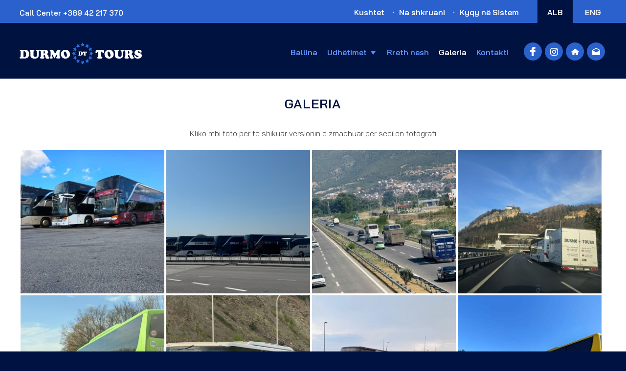

--- FILE ---
content_type: text/html; charset=UTF-8
request_url: http://www.durmotours.com.mk/sq/galeria/
body_size: 5973
content:
<!DOCTYPE html> <html lang="sq">
    <head>
        <meta name="HandheldFriendly" content="true" />
        <meta property="og:image" content="http://www.durmotours.com.mk/Theme/Air/assets/img/fcbogmsn.jpg" />
        <meta charset="UTF-8">
        <link rel="preconnect" href="https://fonts.googleapis.com">
        <link rel="preconnect" href="https://fonts.gstatic.com" crossorigin>
        <link href="https://fonts.googleapis.com/css2?family=Bai+Jamjuree:wght@300;600&display=swap" rel="stylesheet">
		<meta property="og:title" content="Durmo Tours" />
		<meta property="og:url" content="https://www.durmotours.com.mk/" />
		<meta property="og:image" content="http://www.durmotours.com.mk/Theme/Air/assets/img/durmo_meta.png" />
		     <meta charset="UTF-8" />
    <title>Galeria</title>
    <link rel="shortcut icon" href="http://www.durmotours.com.mk/favicon.ico" />
    <meta name="keywords" content="" />
    <meta name="description" content="" />
    <meta name="generator" content="ImpressPages" />
    <link href="http://www.durmotours.com.mk/Plugin/AsdSlider/assets/jquery.bxslider.css?3" rel="stylesheet" type="text/css" />
    <link href="http://www.durmotours.com.mk/Plugin/AsdSlider/assets/style.css?3" rel="stylesheet" type="text/css" />
    <link href="http://www.durmotours.com.mk/Theme/Air/assets/theme.css?3" rel="stylesheet" type="text/css" />
        <meta name="viewport" content="width=device-width, initial-scale=1.0">
        <script type="b6aab6fd96e87a5ccc69d34a-text/javascript" src="http://www.durmotours.com.mk/Theme/Air/assets/js/jquery2.2.1.min.js"></script>
        <script type="b6aab6fd96e87a5ccc69d34a-text/javascript" src="http://www.durmotours.com.mk/Theme/Air/assets/js/menu.js"></script>
        <script src="http://www.durmotours.com.mk/Theme/Air/assets/js/jquery.swipebox.js" type="b6aab6fd96e87a5ccc69d34a-text/javascript"></script>
        <script src="http://www.durmotours.com.mk/Theme/Air/assets/js/fakeloader.js" type="b6aab6fd96e87a5ccc69d34a-text/javascript"></script>
        <link href="http://www.durmotours.com.mk/Theme/Air/assets/swipebox.css" rel="stylesheet" type="text/css" />
        <link href="http://www.durmotours.com.mk/Theme/Air/assets/animate.css" rel="stylesheet" type="text/css" />
        <link href="http://www.durmotours.com.mk/Theme/Air/assets/fakeloader.css" rel="stylesheet" type="text/css" />
        <link rel="icon" type="image/png" href="http://www.durmotours.com.mk/Theme/Air/assets/img/favi.png">
        <link rel="apple-touch-icon" sizes="57x57" href="http://www.durmotours.com.mk/ikonat/apple-icon-57x57.png">
        <link rel="apple-touch-icon" sizes="60x60" href="http://www.durmotours.com.mk/ikonat/apple-icon-60x60.png">
        <link rel="apple-touch-icon" sizes="72x72" href="http://www.durmotours.com.mk/ikonat/apple-icon-72x72.png">
        <link rel="apple-touch-icon" sizes="76x76" href="http://www.durmotours.com.mk/ikonat/apple-icon-76x76.png">
        <link rel="apple-touch-icon" sizes="114x114" href="http://www.durmotours.com.mk/ikonat/apple-icon-114x114.png">
        <link rel="apple-touch-icon" sizes="120x120" href="http://www.durmotours.com.mk/ikonat/apple-icon-120x120.png">
        <link rel="apple-touch-icon" sizes="144x144" href="http://www.durmotours.com.mk/ikonat/apple-icon-144x144.png">
        <link rel="apple-touch-icon" sizes="152x152" href="http://www.durmotours.com.mk/ikonat/apple-icon-152x152.png">
        <link rel="apple-touch-icon" sizes="180x180" href="http://www.durmotours.com.mk/ikonat/apple-icon-180x180.png">
        <link rel="icon" type="image/png" sizes="192x192" href="http://www.durmotours.com.mk/ikonat/android-icon-192x192.png">
        <link rel="icon" type="image/png" sizes="32x32" href="http://www.durmotours.com.mk/ikonat/favicon-32x32.png">
        <link rel="icon" type="image/png" sizes="96x96" href="http://www.durmotours.com.mk/ikonat/favicon-96x96.png">
        <link rel="icon" type="image/png" sizes="16x16" href="http://www.durmotours.com.mk/ikonat/favicon-16x16.png">
        <link rel="manifest" href="http://www.durmotours.com.mk/ikonat/manifest.json">
        <meta name="msapplication-TileColor" content="#ffffff">
        <meta name="msapplication-TileImage" content="http://www.durmotours.com.mk/ikonat/ms-icon-144x144.png">
        <meta name="theme-color" content="#ffffff">
    </head>

    <body>  <script type="b6aab6fd96e87a5ccc69d34a-text/javascript">
            ;( function( $ ) {
                $( '.swipebox' ).swipebox();
            } )( jQuery );
            // $("#fakeLoader").fakeLoader();
        </script>  <div class="bluer_header">
            <div class="wrapper">
                <div class="support-container-top"> <div  class="main-support"><p><strong>Call Center <b>+389 42 217 370</b></strong></p></div>
 </div>
                <div class="menu-container-top">
                    <div class="box_float_r">
                        <div class="languages">  
<ul >
                                    <li  class="active">
            <a title="ALB" href="http://www.durmotours.com.mk/sq/">
                ALB            </a>
        </li>
                                    <li >
            <a title="ENG" href="http://www.durmotours.com.mk/en/">
                ENG            </a>
        </li>
    </ul>
  </div>
                    </div>
                    <div class="menu-con" id="csscont"> <ul class="level1 ">        <li>
            <a href="http://www.durmotours.com.mk/sq/kushtet/" title="Kushtet">
                Kushtet            </a>
                    </li>        <li>
            <a href="http://www.durmotours.com.mk/sq/na-shkruani/" title="Na shkruani">
                Na shkruani            </a>
                    </li>        <li>
            <a href="https://booking.durmotours.com.mk/login" title="Kyqy në Sistem">
                Kyqy në Sistem            </a>
                    </li></ul>
 </div>
                </div>
            </div>
        </div>
        <header class="header">
            <div class="wrapper">
                <div class="section_head">
                    <div class="logo_cont">
                        <div class="logo"> <a href="https://durmotours.com.mk/sq/"><img src="http://www.durmotours.com.mk/Theme/Air/assets/img/durmo_svg.svg" alt="Durmo Tours" /></a> </div> <span class="respomen" onclick="if (!window.__cfRLUnblockHandlers) return false; openNav()" data-cf-modified-b6aab6fd96e87a5ccc69d34a-=""><svg xmlns="http://www.w3.org/2000/svg" width="28.2" height="22" viewBox="0 0 28.2 22">
                                <line id="Line_1" data-name="Line 1" x1="26.2" transform="translate(1 1)" fill="none" stroke="#fff" stroke-linecap="round" stroke-width="2" />
                                <line id="Line_2" data-name="Line 2" x1="26.2" transform="translate(1 11)" fill="none" stroke="#fff" stroke-linecap="round" stroke-width="2" />
                                <line id="Line_3" data-name="Line 3" x1="26.2" transform="translate(1 21)" fill="none" stroke="#fff" stroke-linecap="round" stroke-width="2" />
                            </svg> </span>
                    </div>
                    <div class="elem_cont">
                        <div class="box_float_r">
                            <div class="box_float_l show-des1">
                                <div id="cssmenu"> <ul class="level1 ">        <li>
            <a href="http://www.durmotours.com.mk/sq/ballina/" title="DURMO TOURS - Ballina">
                Ballina            </a>
                    </li>        <li class="parent">
            <a href="http://www.durmotours.com.mk/sq/udhetimet/" title="Udhëtimet">
                Udhëtimet            </a>
            <ul class="level2 children">        <li>
            <a href="http://www.durmotours.com.mk/sq/linja-e-italise/" title="Linja e Italisë">
                Linja e Italisë            </a>
                    </li>        <li>
            <a href="http://www.durmotours.com.mk/sq/linja-e-gjermanise/" title="Linja e Gjermanisë">
                Linja e Gjermanisë            </a>
                    </li>        <li>
            <a href="http://www.durmotours.com.mk/sq/linja-e-zvicres/" title="Linja e Zvicres">
                Linja e Zvicres            </a>
                    </li>        <li>
            <a href="http://www.durmotours.com.mk/sq/linja-lokale/" title="Linja Lokale">
                Linja Lokale            </a>
                    </li></ul>
        </li>        <li>
            <a href="http://www.durmotours.com.mk/sq/rreth-nesh/" title="Rreth nesh">
                Rreth nesh            </a>
                    </li>        <li class="active">
            <a href="http://www.durmotours.com.mk/sq/galeria/" title="Galeria">
                Galeria            </a>
                    </li>        <li>
            <a href="http://www.durmotours.com.mk/sq/kontakti/" title="Kontakti">
                Kontakti            </a>
                    </li></ul>
 </div>
                            </div>
                            <div class="box_float_r">
                                <div class="box_float_l">
                                    <div class="social_holder"> <a href="https://www.facebook.com/Linienverkehr" target="_blank"> <img src="http://www.durmotours.com.mk/Theme/Air/assets/img/fb_w.svg" /> </a>
							
							<a href="https://www.instagram.com/durmo_tours/" target="_blank"> <img src="http://www.durmotours.com.mk/Theme/Air/assets/img/insta_w.svg" /> </a>





									<a href="https://durmotours.com.mk/sq/" > <img src="http://www.durmotours.com.mk/Theme/Air/assets/img/homer.svg" /> </a> <a href="https://durmotours.com.mk/sq/kontakti/" > <img src="http://www.durmotours.com.mk/Theme/Air/assets/img/mail.svg" /> </a> </div>
                                </div>
                            </div>
                        </div>
                    </div>
                </div>
        </header>
        <div id="mySidenav" class="sidenav">
            <div class="logo_sidenav">
			 <a href="http://www.durmotours.com.mk/						">
							<img src="http://www.durmotours.com.mk/Theme/Air/assets/img/durmo_svg.svg" alt="Durmo Tours" /></a> </div> <a href="javascript:void(0)" class="closebtn" onclick="if (!window.__cfRLUnblockHandlers) return false; closeNav()" data-cf-modified-b6aab6fd96e87a5ccc69d34a-="">&times;</a>
            <div class="men_sidenav"></div> <ul class="level1 ">        <li>
            <a href="http://www.durmotours.com.mk/sq/ballina/" title="DURMO TOURS - Ballina">
                Ballina            </a>
                    </li>        <li class="parent">
            <a href="http://www.durmotours.com.mk/sq/udhetimet/" title="Udhëtimet">
                Udhëtimet            </a>
            <ul class="level2 children">        <li>
            <a href="http://www.durmotours.com.mk/sq/linja-e-italise/" title="Linja e Italisë">
                Linja e Italisë            </a>
                    </li>        <li>
            <a href="http://www.durmotours.com.mk/sq/linja-e-gjermanise/" title="Linja e Gjermanisë">
                Linja e Gjermanisë            </a>
                    </li>        <li>
            <a href="http://www.durmotours.com.mk/sq/linja-e-zvicres/" title="Linja e Zvicres">
                Linja e Zvicres            </a>
                    </li>        <li>
            <a href="http://www.durmotours.com.mk/sq/linja-lokale/" title="Linja Lokale">
                Linja Lokale            </a>
                    </li></ul>
        </li>        <li>
            <a href="http://www.durmotours.com.mk/sq/rreth-nesh/" title="Rreth nesh">
                Rreth nesh            </a>
                    </li>        <li class="active">
            <a href="http://www.durmotours.com.mk/sq/galeria/" title="Galeria">
                Galeria            </a>
                    </li>        <li>
            <a href="http://www.durmotours.com.mk/sq/kontakti/" title="Kontakti">
                Kontakti            </a>
                    </li></ul>
 <div class="sidefoot"><b>Durmo Tours </b> All rights reseved © 2026</br>Registered Trademark</div>
        </div>
        <div class="clearfix"></div>
        <div class="clear"></div><div class="ngjyra-bg">
    <div class="wrapper">
        <div class="breadcrumb-container">
            <h1 class="page-title">
                Galeria            </h1>
        </div>
    </div>
</div>


<div class="padding-fix grey-bg">
    <div class="wrapper">
        <div class="section group">
            <div class="col span_12_of_12">
                <div id="ipBlock-main" data-revisionid='697' data-languageid='0' class="ipBlock"><div
    class="ipWidget ipWidget-Text ipSkin-default"
        >
    <div class="ipsContainer">
    <p style="text-align: center;"><span>Kliko mbi foto për të shikuar versionin e zmadhuar për secilën fotografi</span></p></div>
</div>
<div
    class="ipWidget ipWidget-Gallery ipSkin-default"
        >
    <div class="_container">
    <div class="_item ipsItem">
        <a
                            class="swipebox"
                href="http://www.durmotours.com.mk/file/2026/01/04/viber_image_2026_01_03_22_02_02_936_1.jpg"
                                    class="_link"
            title="Durmo Tours"
            data-description=""
            >
            <img class="_image ipsImage" src="http://www.durmotours.com.mk/file/2026/01/04/viber_image_2026_01_03_22_02_02_936_2.jpg" alt="Durmo Tours" />
                        <div class="gallery-hover">
            <img src="http://www.durmotours.com.mk/Theme/Air/assets/img/plus@2x.png">
            </div>
                                </a>
    </div>
    <div class="_item ipsItem">
        <a
                            class="swipebox"
                href="http://www.durmotours.com.mk/file/2026/01/04/viber_image_2026_01_03_22_02_02_340_1.jpg"
                                    class="_link"
            title="Durmo Tours"
            data-description=""
            >
            <img class="_image ipsImage" src="http://www.durmotours.com.mk/file/2026/01/04/viber_image_2026_01_03_22_02_02_340_2.jpg" alt="Durmo Tours" />
                        <div class="gallery-hover">
            <img src="http://www.durmotours.com.mk/Theme/Air/assets/img/plus@2x.png">
            </div>
                                </a>
    </div>
    <div class="_item ipsItem">
        <a
                            class="swipebox"
                href="http://www.durmotours.com.mk/file/2026/01/04/viber_image_2026_01_03_22_02_02_533_1.jpg"
                                    class="_link"
            title="Durmo Tours"
            data-description=""
            >
            <img class="_image ipsImage" src="http://www.durmotours.com.mk/file/2026/01/04/viber_image_2026_01_03_22_02_02_533_2.jpg" alt="Durmo Tours" />
                        <div class="gallery-hover">
            <img src="http://www.durmotours.com.mk/Theme/Air/assets/img/plus@2x.png">
            </div>
                                </a>
    </div>
    <div class="_item ipsItem">
        <a
                            class="swipebox"
                href="http://www.durmotours.com.mk/file/2026/01/04/viber_image_2026_01_03_22_02_01_346_1.jpg"
                                    class="_link"
            title="Durmo Tours"
            data-description=""
            >
            <img class="_image ipsImage" src="http://www.durmotours.com.mk/file/2026/01/04/viber_image_2026_01_03_22_02_01_346_2.jpg" alt="Durmo Tours" />
                        <div class="gallery-hover">
            <img src="http://www.durmotours.com.mk/Theme/Air/assets/img/plus@2x.png">
            </div>
                                </a>
    </div>
    <div class="_item ipsItem">
        <a
                            class="swipebox"
                href="http://www.durmotours.com.mk/file/2026/01/04/viber_image_2026_01_03_22_02_02_087_1.jpg"
                                    class="_link"
            title="Durmo Tours"
            data-description=""
            >
            <img class="_image ipsImage" src="http://www.durmotours.com.mk/file/2026/01/04/viber_image_2026_01_03_22_02_02_087_2.jpg" alt="Durmo Tours" />
                        <div class="gallery-hover">
            <img src="http://www.durmotours.com.mk/Theme/Air/assets/img/plus@2x.png">
            </div>
                                </a>
    </div>
    <div class="_item ipsItem">
        <a
                            class="swipebox"
                href="http://www.durmotours.com.mk/file/2026/01/04/viber_image_2026_01_03_22_02_02_736_1.jpg"
                                    class="_link"
            title="Durmo Tours"
            data-description=""
            >
            <img class="_image ipsImage" src="http://www.durmotours.com.mk/file/2026/01/04/viber_image_2026_01_03_22_02_02_736_2.jpg" alt="Durmo Tours" />
                        <div class="gallery-hover">
            <img src="http://www.durmotours.com.mk/Theme/Air/assets/img/plus@2x.png">
            </div>
                                </a>
    </div>
    <div class="_item ipsItem">
        <a
                            class="swipebox"
                href="http://www.durmotours.com.mk/file/2026/01/04/viber_image_2026_01_03_22_02_03_139_1.jpg"
                                    class="_link"
            title="Durmo Tours"
            data-description=""
            >
            <img class="_image ipsImage" src="http://www.durmotours.com.mk/file/2026/01/04/viber_image_2026_01_03_22_02_03_139_2.jpg" alt="Durmo Tours" />
                        <div class="gallery-hover">
            <img src="http://www.durmotours.com.mk/Theme/Air/assets/img/plus@2x.png">
            </div>
                                </a>
    </div>
    <div class="_item ipsItem">
        <a
                            class="swipebox"
                href="http://www.durmotours.com.mk/file/2025/04/11/0_02_0a_5c6ce221c126d7d60acb3039712a7d6c98ee71ec6f2c781cee85bf2219ad03f4_dc8e44e688787f2d_1.jpg"
                                    class="_link"
            title="DURMO TOURS"
            data-description=""
            >
            <img class="_image ipsImage" src="http://www.durmotours.com.mk/file/2025/04/11/0_02_0a_5c6ce221c126d7d60acb3039712a7d6c98ee71ec6f2c781cee85bf2219ad03f4_dc8e44e688787f2d_2.jpg" alt="DURMO TOURS" />
                        <div class="gallery-hover">
            <img src="http://www.durmotours.com.mk/Theme/Air/assets/img/plus@2x.png">
            </div>
                                </a>
    </div>
    <div class="_item ipsItem">
        <a
                            class="swipebox"
                href="http://www.durmotours.com.mk/file/2025/03/15/viber_image_2025_03_12_13_05_52_551_1.jpg"
                                    class="_link"
            title="Durmo Tours"
            data-description=""
            >
            <img class="_image ipsImage" src="http://www.durmotours.com.mk/file/2025/03/15/viber_image_2025_03_12_13_05_52_551_2.jpg" alt="Durmo Tours" />
                        <div class="gallery-hover">
            <img src="http://www.durmotours.com.mk/Theme/Air/assets/img/plus@2x.png">
            </div>
                                </a>
    </div>
    <div class="_item ipsItem">
        <a
                            class="swipebox"
                href="http://www.durmotours.com.mk/file/2025/03/15/viber_image_2025_03_12_13_05_52_746_1.jpg"
                                    class="_link"
            title="Durmo Tours"
            data-description=""
            >
            <img class="_image ipsImage" src="http://www.durmotours.com.mk/file/2025/03/15/viber_image_2025_03_12_13_05_52_746_2.jpg" alt="Durmo Tours" />
                        <div class="gallery-hover">
            <img src="http://www.durmotours.com.mk/Theme/Air/assets/img/plus@2x.png">
            </div>
                                </a>
    </div>
    <div class="_item ipsItem">
        <a
                            class="swipebox"
                href="http://www.durmotours.com.mk/file/2025/03/15/viber_image_2025_03_12_13_05_52_963_1.jpg"
                                    class="_link"
            title="Durmo Tours"
            data-description=""
            >
            <img class="_image ipsImage" src="http://www.durmotours.com.mk/file/2025/03/15/viber_image_2025_03_12_13_05_52_963_2.jpg" alt="Durmo Tours" />
                        <div class="gallery-hover">
            <img src="http://www.durmotours.com.mk/Theme/Air/assets/img/plus@2x.png">
            </div>
                                </a>
    </div>
    <div class="_item ipsItem">
        <a
                            class="swipebox"
                href="http://www.durmotours.com.mk/file/2024/12/20/viber_image_2024_12_19_21_16_36_784_1.jpg"
                                    class="_link"
            title="Durmo Tours"
            data-description=""
            >
            <img class="_image ipsImage" src="http://www.durmotours.com.mk/file/2024/12/20/viber_image_2024_12_19_21_16_36_784_3.jpg" alt="Durmo Tours" />
                        <div class="gallery-hover">
            <img src="http://www.durmotours.com.mk/Theme/Air/assets/img/plus@2x.png">
            </div>
                                </a>
    </div>
    <div class="_item ipsItem">
        <a
                            class="swipebox"
                href="http://www.durmotours.com.mk/file/2024/12/20/viber_image_2024_12_19_21_16_36_972_1.jpg"
                                    class="_link"
            title="Durmo Tours"
            data-description=""
            >
            <img class="_image ipsImage" src="http://www.durmotours.com.mk/file/2024/12/20/viber_image_2024_12_19_21_16_36_972.png" alt="Durmo Tours" />
                        <div class="gallery-hover">
            <img src="http://www.durmotours.com.mk/Theme/Air/assets/img/plus@2x.png">
            </div>
                                </a>
    </div>
    <div class="_item ipsItem">
        <a
                            class="swipebox"
                href="http://www.durmotours.com.mk/file/2024/12/20/viber_image_2024_12_19_22_12_54_454_1.jpg"
                                    class="_link"
            title="Durmo Tours"
            data-description=""
            >
            <img class="_image ipsImage" src="http://www.durmotours.com.mk/file/2024/12/20/viber_image_2024_12_19_22_12_54_454_2.jpg" alt="Durmo Tours" />
                        <div class="gallery-hover">
            <img src="http://www.durmotours.com.mk/Theme/Air/assets/img/plus@2x.png">
            </div>
                                </a>
    </div>
    <div class="_item ipsItem">
        <a
                            class="swipebox"
                href="http://www.durmotours.com.mk/file/2024/09/07/viber_image_2024_08_01_15_19_32_716_1.jpg"
                                    class="_link"
            title="Durmo Tours"
            data-description=""
            >
            <img class="_image ipsImage" src="http://www.durmotours.com.mk/file/2024/09/07/viber_image_2024_08_01_15_19_32_716_2.jpg" alt="Durmo Tours" />
                        <div class="gallery-hover">
            <img src="http://www.durmotours.com.mk/Theme/Air/assets/img/plus@2x.png">
            </div>
                                </a>
    </div>
    <div class="_item ipsItem">
        <a
                            class="swipebox"
                href="http://www.durmotours.com.mk/file/2024/09/07/0_02_05_c64d7ff82a199baacc31c0cab88bf3fde75206f3d07fe2344e805b28a8ea9539_d1039a1e7662b3ff_1.jpg"
                                    class="_link"
            title="Durmo Tours"
            data-description=""
            >
            <img class="_image ipsImage" src="http://www.durmotours.com.mk/file/2024/09/07/0_02_05_c64d7ff82a199baacc31c0cab88bf3fde75206f3d07fe2344e805b28a8ea9539_d1039a1e7662b3ff_2.jpg" alt="Durmo Tours" />
                        <div class="gallery-hover">
            <img src="http://www.durmotours.com.mk/Theme/Air/assets/img/plus@2x.png">
            </div>
                                </a>
    </div>
    <div class="_item ipsItem">
        <a
                            class="swipebox"
                href="http://www.durmotours.com.mk/file/2024/09/07/viber_image_2024_08_01_15_19_24_408_1.jpg"
                                    class="_link"
            title="Durmo Tours"
            data-description=""
            >
            <img class="_image ipsImage" src="http://www.durmotours.com.mk/file/2024/09/07/viber_image_2024_08_01_15_19_24_408_2.jpg" alt="Durmo Tours" />
                        <div class="gallery-hover">
            <img src="http://www.durmotours.com.mk/Theme/Air/assets/img/plus@2x.png">
            </div>
                                </a>
    </div>
    <div class="_item ipsItem">
        <a
                            class="swipebox"
                href="http://www.durmotours.com.mk/file/2024/04/18/0_02_05_5f9bf66f9460124f78f607b299c915e920b713dc13cc55d24db33c3fc865d0e3_7ad7854dd2b2c908_1.jpg"
                                    class="_link"
            title="Durmo Tours"
            data-description=""
            >
            <img class="_image ipsImage" src="http://www.durmotours.com.mk/file/2024/04/18/0_02_05_5f9bf66f9460124f78f607b299c915e920b713dc13cc55d24db33c3fc865d0e3_7ad7854dd2b2c908_2.jpg" alt="Durmo Tours" />
                        <div class="gallery-hover">
            <img src="http://www.durmotours.com.mk/Theme/Air/assets/img/plus@2x.png">
            </div>
                                </a>
    </div>
    <div class="_item ipsItem">
        <a
                            class="swipebox"
                href="http://www.durmotours.com.mk/file/2024/04/18/0_02_05_48a181cf0de8382b7bd2cca89a7a87cd3059f144049e53247629540559c68158_c6ab91119356120a_1.jpg"
                                    class="_link"
            title="Durmo Tours"
            data-description=""
            >
            <img class="_image ipsImage" src="http://www.durmotours.com.mk/file/2024/04/18/0_02_05_48a181cf0de8382b7bd2cca89a7a87cd3059f144049e53247629540559c68158_c6ab91119356120a_2.jpg" alt="Durmo Tours" />
                        <div class="gallery-hover">
            <img src="http://www.durmotours.com.mk/Theme/Air/assets/img/plus@2x.png">
            </div>
                                </a>
    </div>
    <div class="_item ipsItem">
        <a
                            class="swipebox"
                href="http://www.durmotours.com.mk/file/2024/04/18/0_02_05_133e94f2e9a1d2a2de09e131f4a1b751a3c8a06583612502597be31ac3ebf51b_3b94cabffad28802_1.jpg"
                                    class="_link"
            title="Durmo Tours"
            data-description=""
            >
            <img class="_image ipsImage" src="http://www.durmotours.com.mk/file/2024/04/18/0_02_05_133e94f2e9a1d2a2de09e131f4a1b751a3c8a06583612502597be31ac3ebf51b_3b94cabffad28802_2.jpg" alt="Durmo Tours" />
                        <div class="gallery-hover">
            <img src="http://www.durmotours.com.mk/Theme/Air/assets/img/plus@2x.png">
            </div>
                                </a>
    </div>
    <div class="_item ipsItem">
        <a
                            class="swipebox"
                href="http://www.durmotours.com.mk/file/2024/04/18/0_02_05_c14f78fe8d675fa8144f225a9a3e62813cd898533f18aab7ef9802f893489912_e56a200e715cf232_1.jpg"
                                    class="_link"
            title="Durmo Tours"
            data-description=""
            >
            <img class="_image ipsImage" src="http://www.durmotours.com.mk/file/2024/04/18/0_02_05_c14f78fe8d675fa8144f225a9a3e62813cd898533f18aab7ef9802f893489912_e56a200e715cf232_2.jpg" alt="Durmo Tours" />
                        <div class="gallery-hover">
            <img src="http://www.durmotours.com.mk/Theme/Air/assets/img/plus@2x.png">
            </div>
                                </a>
    </div>
    <div class="_item ipsItem">
        <a
                            class="swipebox"
                href="http://www.durmotours.com.mk/file/2022/12/01/03_1.jpg"
                                    class="_link"
            title="DURMO TOURS"
            data-description=""
            >
            <img class="_image ipsImage" src="http://www.durmotours.com.mk/file/2022/12/01/03_2.jpg" alt="DURMO TOURS" />
                        <div class="gallery-hover">
            <img src="http://www.durmotours.com.mk/Theme/Air/assets/img/plus@2x.png">
            </div>
                                </a>
    </div>
    <div class="_item ipsItem">
        <a
                            class="swipebox"
                href="http://www.durmotours.com.mk/file/2022/12/01/04_1.jpg"
                                    class="_link"
            title="DURMO TOURS"
            data-description=""
            >
            <img class="_image ipsImage" src="http://www.durmotours.com.mk/file/2022/12/01/04_2.jpg" alt="DURMO TOURS" />
                        <div class="gallery-hover">
            <img src="http://www.durmotours.com.mk/Theme/Air/assets/img/plus@2x.png">
            </div>
                                </a>
    </div>
    <div class="_item ipsItem">
        <a
                            class="swipebox"
                href="http://www.durmotours.com.mk/file/2022/12/01/05_1.jpg"
                                    class="_link"
            title="DURMO TOURS"
            data-description=""
            >
            <img class="_image ipsImage" src="http://www.durmotours.com.mk/file/2022/12/01/05_2.jpg" alt="DURMO TOURS" />
                        <div class="gallery-hover">
            <img src="http://www.durmotours.com.mk/Theme/Air/assets/img/plus@2x.png">
            </div>
                                </a>
    </div>
    <div class="_item ipsItem">
        <a
                            class="swipebox"
                href="http://www.durmotours.com.mk/file/2022/12/01/06_1.jpg"
                                    class="_link"
            title="DURMO TOURS"
            data-description=""
            >
            <img class="_image ipsImage" src="http://www.durmotours.com.mk/file/2022/12/01/06_2.jpg" alt="DURMO TOURS" />
                        <div class="gallery-hover">
            <img src="http://www.durmotours.com.mk/Theme/Air/assets/img/plus@2x.png">
            </div>
                                </a>
    </div>
    <div class="_item ipsItem">
        <a
                            class="swipebox"
                href="http://www.durmotours.com.mk/file/2022/12/01/07_1.jpg"
                                    class="_link"
            title="DURMO TOURS"
            data-description=""
            >
            <img class="_image ipsImage" src="http://www.durmotours.com.mk/file/2022/12/01/07_2.jpg" alt="DURMO TOURS" />
                        <div class="gallery-hover">
            <img src="http://www.durmotours.com.mk/Theme/Air/assets/img/plus@2x.png">
            </div>
                                </a>
    </div>
    <div class="_item ipsItem">
        <a
                            class="swipebox"
                href="http://www.durmotours.com.mk/file/2022/12/01/08_1.jpg"
                                    class="_link"
            title="DURMO TOURS"
            data-description=""
            >
            <img class="_image ipsImage" src="http://www.durmotours.com.mk/file/2022/12/01/08_2.jpg" alt="DURMO TOURS" />
                        <div class="gallery-hover">
            <img src="http://www.durmotours.com.mk/Theme/Air/assets/img/plus@2x.png">
            </div>
                                </a>
    </div>
    <div class="_item ipsItem">
        <a
                            class="swipebox"
                href="http://www.durmotours.com.mk/file/2022/12/01/09_1.jpg"
                                    class="_link"
            title="DURMO TOURS"
            data-description=""
            >
            <img class="_image ipsImage" src="http://www.durmotours.com.mk/file/2022/12/01/09_2.jpg" alt="DURMO TOURS" />
                        <div class="gallery-hover">
            <img src="http://www.durmotours.com.mk/Theme/Air/assets/img/plus@2x.png">
            </div>
                                </a>
    </div>
    <div class="_item ipsItem">
        <a
                            class="swipebox"
                href="http://www.durmotours.com.mk/file/2022/12/01/010_1.jpg"
                                    class="_link"
            title="DURMO TOURS"
            data-description=""
            >
            <img class="_image ipsImage" src="http://www.durmotours.com.mk/file/2022/12/01/010_2.jpg" alt="DURMO TOURS" />
                        <div class="gallery-hover">
            <img src="http://www.durmotours.com.mk/Theme/Air/assets/img/plus@2x.png">
            </div>
                                </a>
    </div>
    <div class="_item ipsItem">
        <a
                            class="swipebox"
                href="http://www.durmotours.com.mk/file/2022/12/01/011_1.jpg"
                                    class="_link"
            title="011.jpg"
            data-description=""
            >
            <img class="_image ipsImage" src="http://www.durmotours.com.mk/file/2022/12/01/011_2.jpg" alt="011.jpg" />
                        <div class="gallery-hover">
            <img src="http://www.durmotours.com.mk/Theme/Air/assets/img/plus@2x.png">
            </div>
                                </a>
    </div>
    <div class="_item ipsItem">
        <a
                            class="swipebox"
                href="http://www.durmotours.com.mk/file/2022/12/01/012_1.jpg"
                                    class="_link"
            title="012.jpg"
            data-description=""
            >
            <img class="_image ipsImage" src="http://www.durmotours.com.mk/file/2022/12/01/012_2.jpg" alt="012.jpg" />
                        <div class="gallery-hover">
            <img src="http://www.durmotours.com.mk/Theme/Air/assets/img/plus@2x.png">
            </div>
                                </a>
    </div>
    <div class="_item ipsItem">
        <a
                            class="swipebox"
                href="http://www.durmotours.com.mk/file/2022/12/01/013_1.jpg"
                                    class="_link"
            title="013.jpg"
            data-description=""
            >
            <img class="_image ipsImage" src="http://www.durmotours.com.mk/file/2022/12/01/013_2.jpg" alt="013.jpg" />
                        <div class="gallery-hover">
            <img src="http://www.durmotours.com.mk/Theme/Air/assets/img/plus@2x.png">
            </div>
                                </a>
    </div>
    <div class="_item ipsItem">
        <a
                            class="swipebox"
                href="http://www.durmotours.com.mk/file/2022/12/01/014_1.jpg"
                                    class="_link"
            title="014.jpg"
            data-description=""
            >
            <img class="_image ipsImage" src="http://www.durmotours.com.mk/file/2022/12/01/014_2.jpg" alt="014.jpg" />
                        <div class="gallery-hover">
            <img src="http://www.durmotours.com.mk/Theme/Air/assets/img/plus@2x.png">
            </div>
                                </a>
    </div>
    <div class="_item ipsItem">
        <a
                            class="swipebox"
                href="http://www.durmotours.com.mk/file/2022/12/01/015_1.jpg"
                                    class="_link"
            title="DURMO TOURS"
            data-description=""
            >
            <img class="_image ipsImage" src="http://www.durmotours.com.mk/file/2022/12/01/015_2.jpg" alt="DURMO TOURS" />
                        <div class="gallery-hover">
            <img src="http://www.durmotours.com.mk/Theme/Air/assets/img/plus@2x.png">
            </div>
                                </a>
    </div>
    <div class="_item ipsItem">
        <a
                            class="swipebox"
                href="http://www.durmotours.com.mk/file/2022/12/01/016_1.jpg"
                                    class="_link"
            title="DURMO TOURS"
            data-description=""
            >
            <img class="_image ipsImage" src="http://www.durmotours.com.mk/file/2022/12/01/016_2.jpg" alt="DURMO TOURS" />
                        <div class="gallery-hover">
            <img src="http://www.durmotours.com.mk/Theme/Air/assets/img/plus@2x.png">
            </div>
                                </a>
    </div>
    <div class="_item ipsItem">
        <a
                            class="swipebox"
                href="http://www.durmotours.com.mk/file/2022/12/01/017_1.jpg"
                                    class="_link"
            title="DURMO TOURS"
            data-description=""
            >
            <img class="_image ipsImage" src="http://www.durmotours.com.mk/file/2022/12/01/017_2.jpg" alt="DURMO TOURS" />
                        <div class="gallery-hover">
            <img src="http://www.durmotours.com.mk/Theme/Air/assets/img/plus@2x.png">
            </div>
                                </a>
    </div>
    <div class="_item ipsItem">
        <a
                            class="swipebox"
                href="http://www.durmotours.com.mk/file/2022/12/01/018_1.jpg"
                                    class="_link"
            title="DURMO TOURS"
            data-description=""
            >
            <img class="_image ipsImage" src="http://www.durmotours.com.mk/file/2022/12/01/018_2.jpg" alt="DURMO TOURS" />
                        <div class="gallery-hover">
            <img src="http://www.durmotours.com.mk/Theme/Air/assets/img/plus@2x.png">
            </div>
                                </a>
    </div>
    <div class="_item ipsItem">
        <a
                            class="swipebox"
                href="http://www.durmotours.com.mk/file/2022/12/01/019_1.jpg"
                                    class="_link"
            title="DURMO TOURS"
            data-description=""
            >
            <img class="_image ipsImage" src="http://www.durmotours.com.mk/file/2022/12/01/019_2.jpg" alt="DURMO TOURS" />
                        <div class="gallery-hover">
            <img src="http://www.durmotours.com.mk/Theme/Air/assets/img/plus@2x.png">
            </div>
                                </a>
    </div>
    <div class="_item ipsItem">
        <a
                            class="swipebox"
                href="http://www.durmotours.com.mk/file/2022/12/01/020_1.jpg"
                                    class="_link"
            title="DURMO TOURS"
            data-description=""
            >
            <img class="_image ipsImage" src="http://www.durmotours.com.mk/file/2022/12/01/020_2.jpg" alt="DURMO TOURS" />
                        <div class="gallery-hover">
            <img src="http://www.durmotours.com.mk/Theme/Air/assets/img/plus@2x.png">
            </div>
                                </a>
    </div>
    <div class="_item ipsItem">
        <a
                            class="swipebox"
                href="http://www.durmotours.com.mk/file/2022/12/01/021_1.jpg"
                                    class="_link"
            title="DURMO TOURS"
            data-description=""
            >
            <img class="_image ipsImage" src="http://www.durmotours.com.mk/file/2022/12/01/021_2.jpg" alt="DURMO TOURS" />
                        <div class="gallery-hover">
            <img src="http://www.durmotours.com.mk/Theme/Air/assets/img/plus@2x.png">
            </div>
                                </a>
    </div>
    <div class="_item ipsItem">
        <a
                            class="swipebox"
                href="http://www.durmotours.com.mk/file/2022/12/01/022_1.jpg"
                                    class="_link"
            title="DURMO TOURS"
            data-description=""
            >
            <img class="_image ipsImage" src="http://www.durmotours.com.mk/file/2022/12/01/022_2.jpg" alt="DURMO TOURS" />
                        <div class="gallery-hover">
            <img src="http://www.durmotours.com.mk/Theme/Air/assets/img/plus@2x.png">
            </div>
                                </a>
    </div>
</div>
</div>
</div>
            </div>
        </div>
    </div>
</div>

<div class="clearfix"></div>
<footer class="clearfix">
	<div class="padding-fix white-bg shadow-bl">
		<div class="wrapper">
			<div class="section-group">
				<div class="col span_12_of_12">
					<div class="footer-menu">
							<ul class="level1 ">        <li>
            <a href="http://www.durmotours.com.mk/sq/ballina/" title="DURMO TOURS - Ballina">
                Ballina            </a>
                    </li>        <li>
            <a href="http://www.durmotours.com.mk/sq/udhetimet/" title="Udhëtimet">
                Udhëtimet            </a>
                    </li>        <li>
            <a href="http://www.durmotours.com.mk/sq/rreth-nesh/" title="Rreth nesh">
                Rreth nesh            </a>
                    </li>        <li class="active">
            <a href="http://www.durmotours.com.mk/sq/galeria/" title="Galeria">
                Galeria            </a>
                    </li>        <li>
            <a href="http://www.durmotours.com.mk/sq/kontakti/" title="Kontakti">
                Kontakti            </a>
                    </li></ul>
					</div>
				</div>
			</div>
		</div>
	</div>
	<div class="padding-fix green-bg">
		<div class="wrapper">
			<div class="section-group">
			
			
			       <div class="logo_foot">
                <div class="logo_ft">
                    <a  <a href="http://www.durmotours.com.mk/						"><img src="http://www.durmotours.com.mk/Theme/Air/assets/img/durmo_svg.svg" alt="Durmo Tours" /></a>
                </div>
            </div>
			
			<footer class="clearfix">

				<div class="col span_12_of_12">
					<p><div  class="main-desc"><p>Durmo Tours është kompani e licensuar e udhëtimeve ndërkombëtare. Të dhënat e publikuara në faqe mund të kenë ndryshime eventuale. Materialet e publikuara në këtë faqe mund të jenë të mbrojtura me ligj.</p></div>
</p>
						
								<div class="soc_seperator">
							<div  class="main-soc"><p><a href="https://www.facebook.com/Linienverkehr">Facebook    </a><a href="https://www.instagram.com/durmo_tours" target="_blank">Instagram</a><a href="https://www.facebook.com/Linienverkehr"></a>    <a href="https://www.durmotours.com.mk/sq/kontakti/">Kontakti   </a><a href="https://www.durmotours.com.mk/sq/ballina/">Ballina</a></p></div>
</p>
						</div>
						
						
							<div class="soc_seperator_line">
						</div><div class="copyright show-des2">
							<p>
								Design by <a href="http://www.boracreative.com/" target="_blank">Bora Creative Studio</a><br />
								Prishtinë Kosovë
							</p>
							
							    <div class="go_top">
                    <a href="javascript:void(0)"><svg xmlns="http://www.w3.org/2000/svg" width="29.51" height="37.164" viewBox="0 0 29.51 37.164">
  <g id="Group_1" data-name="Group 1" transform="translate(0 43.464) rotate(-90)">
    <line id="Line_1" data-name="Line 1" x2="34.75" transform="translate(7.3 14.413)" fill="none" stroke="#6096fe" stroke-linecap="round" stroke-width="2"/>
    <line id="Line_2" data-name="Line 2" x2="13.683" y2="12.999" transform="translate(28.367 1.414)" fill="none" stroke="#6096fe" stroke-linecap="round" stroke-width="2"/>
    <line id="Line_3" data-name="Line 3" y1="13.683" x2="13.683" transform="translate(28.367 14.413)" fill="none" stroke="#6096fe" stroke-linecap="round" stroke-width="2"/>
  </g>
</svg>
</a>
                </div>
						</div>
					</div>
				</div>
			</div>
		</div>
	</footer>


		<script type="b6aab6fd96e87a5ccc69d34a-text/javascript">
var ip = {"baseUrl":"http:\/\/www.durmotours.com.mk\/","safeMode":false,"languageId":2,"languageUrl":"http:\/\/www.durmotours.com.mk\/sq\/","languageCode":"sq","languageTextDirection":"ltr","theme":"Air","pageId":"38","revisionId":"697","securityToken":"f5733b804f4d148e46fec4736c8660c7","developmentEnvironment":true,"debugMode":false,"isManagementState":false,"isAdminState":0,"isAdminNavbarDisabled":0,"gmapsApiKey":"AIzaSwefweyBaCNRIphOj-w_Et_nquD1gZ_9zeq8hORQ"};
    var ipSessionRefresh = 1420;
    var ipValidatorTranslations = {"Ip-admin":{"*":"Please correct this value",":email":"Please enter a valid email address",":number":"Please enter a valid numeric value",":url":"Please enter a valid URL","[max]":"Please enter a value no larger than $1","[min]":"Please enter a value of at least $1","[required]":"Please complete this mandatory field"},"sq":{"*":"Ju lutem korrigjoni vler\u00ebn",":email":"Ju lutem shenoni e-mail adres\u00eb valide",":number":"Ju lutem shenoni vler\u00eb numerike",":url":"Ju lutem shenoni URL t\u00eb sakt\u00eb","[max]":"Ju lutemi mos shkruani vler\u00eb m\u00eb t\u00eb madhe se $1","[min]":"Ju lutemi shkruani vler\u00eb m\u00eb t\u00eb madhe se $1","[required]":"Ju lutem plot\u00ebsoni fushat e k\u00ebrkuara"}};
    var ipUrlOverrides = [];
</script>
  <script type="b6aab6fd96e87a5ccc69d34a-text/javascript" src="http://www.durmotours.com.mk/Ip/Internal/Core/assets/ipCore.min.js?3"></script>
  <script type="b6aab6fd96e87a5ccc69d34a-text/javascript" src="http://www.durmotours.com.mk/Plugin/AsdSlider/assets/jquery.easing.1.3.js?3"></script>
  <script type="b6aab6fd96e87a5ccc69d34a-text/javascript" src="http://www.durmotours.com.mk/Plugin/AsdSlider/assets/jquery.bxslider.min.js?3"></script>
  <script type="b6aab6fd96e87a5ccc69d34a-text/javascript">

                $(document).ready(function() {
                    if( typeof asdSliderList != 'undefined' && asdSliderList.length > 0 ) {
                        $.each( asdSliderList, function( key, value ) {
                            var options = {};
                            if( typeof value.options !== 'undefined' ) {
                                options.auto = true;
                                options.mode = value.options.mode;
                                options.captions = parseInt(value.options.captions) == 0 ? false : true;
                                options.pager = parseInt(value.options.page) == 0 ? false : true;
                            }
                            $( value.id ).bxSlider( options );
                        });
                    }
                });
            
</script>  <script type="b6aab6fd96e87a5ccc69d34a-text/javascript" src="http://www.durmotours.com.mk/Theme/Air/assets/site.js?3"></script>




<script src="/cdn-cgi/scripts/7d0fa10a/cloudflare-static/rocket-loader.min.js" data-cf-settings="b6aab6fd96e87a5ccc69d34a-|49" defer></script><script defer src="https://static.cloudflareinsights.com/beacon.min.js/vcd15cbe7772f49c399c6a5babf22c1241717689176015" integrity="sha512-ZpsOmlRQV6y907TI0dKBHq9Md29nnaEIPlkf84rnaERnq6zvWvPUqr2ft8M1aS28oN72PdrCzSjY4U6VaAw1EQ==" data-cf-beacon='{"version":"2024.11.0","token":"dd14676c307d4988b101e3fc6174732e","r":1,"server_timing":{"name":{"cfCacheStatus":true,"cfEdge":true,"cfExtPri":true,"cfL4":true,"cfOrigin":true,"cfSpeedBrain":true},"location_startswith":null}}' crossorigin="anonymous"></script>
</body>
</html>

<script type="b6aab6fd96e87a5ccc69d34a-text/javascript">

$(".go_top").click(function() {
    $('html, body').animate({
        scrollTop: $(".bluer_header").offset().top
    }, 1000);
});

function openNav() {
  document.getElementById("mySidenav").style.width = "100%";
}

/* Close/hide the sidenav */
function closeNav() {
  document.getElementById("mySidenav").style.width = "0";
}
</script>

--- FILE ---
content_type: text/css
request_url: http://www.durmotours.com.mk/Plugin/AsdSlider/assets/style.css?3
body_size: 202
content:
.ipWidget-AsdSlider .text-center {
    text-align: center;
}
.ipWidget-AsdSlider .hide {
    display: none;
}
.ipWidget-AsdSlider .empty-slider {
    padding: 30px;
    background-color: #F1F1F1;
}

.ipWidget-AsdSlider .ipsItem img,
.ipWidget-AsdSlider .ipsItem {
    width: 100%;
}

#ipWidgetAsdSliderControls {
    z-index: 1000;
}

--- FILE ---
content_type: text/css
request_url: http://www.durmotours.com.mk/Theme/Air/assets/theme.css?3
body_size: 15742
content:
/* Edit theme.less, not this file. */
.clear {
  /* http://sonspring.com/journal/clearing-floats */
	clear: both;
	display: block;
	height: 0;
	overflow: hidden;
	visibility: hidden;
	width: 0;
}

span.respomen {
	display: none;
}

.clearfix,
.ipModuleForm .form-horizontal .form-group,
.ipModuleForm.form-horizontal .form-group {
	zoom: 1;
}

.clearfix:before,
.clearfix:after,
.ipModuleForm .form-horizontal .form-group:before,
.ipModuleForm .form-horizontal .form-group:after,
.ipModuleForm.form-horizontal .form-group:before,
.ipModuleForm.form-horizontal .form-group:after {
	content: ".";
	display: block;
	font-size: 0;
	height: 0;
	line-height: 0;
	overflow: hidden;
	visibility: hidden;
	width: 0;
}

.clearfix:after,
.ipModuleForm .form-horizontal .form-group:after,
.ipModuleForm.form-horizontal .form-group:after {
	clear: both;
}

.hidden {
	display: none !important;
	visibility: hidden !important;
}

html,
body {
	border: none;
	scroll-behavior: smooth;
	margin: 0;
	padding: 0;
	min-width: 375px;
}

html {
	scroll-behavior: smooth;
}

.quote {
	color: #333;
	display: block;
	font-size: 24px;
	font-style: italic;
	font-weight: normal;
	margin: 1em;
	text-align: center;
}

.note {
	background-color: transparent;
	border-left-color: #747474;
	border-left-style: solid;
	border-left-width: 2px;
	color: #333;
	display: block;
	font-size: 16px;
	font-style: italic;
	font-weight: normal;
	margin-bottom: 1em;
	padding-left: 1em;
}

/* The side navigation menu */
.sidenav {
	height: 100%;
 /* 100% Full-height */
	width: 0;
 /* 0 width - change this with JavaScript */
	position: fixed;
 /* Stay in place */
	z-index: 1000;
 /* Stay on top */
	top: 0;
 /* Stay at the top */
	right: 0;
	background-color: #001241;
 /* Black*/
	overflow-x: hidden;
 /* Disable horizontal scroll */
	padding-top: 60px;
 /* Place content 60px from the top */
	transition: 0.3s;
 /* 0.5 second transition effect to slide in the sidenav */;
}

/* The navigation menu links */
.sidenav a {
	padding: 8px 8px 9px 0px;
	text-decoration: none;
	display: block;
	transition: 0.3s;
	font-size: 16px;
	color: #61abff;
}

/* When you mouse over the navigation links, change their color */
.sidenav a:hover {
	color: #f1f1f1;
}

/* Position and style the close button (top right corner) */
.sidenav .closebtn {
	position: absolute;
	top: 10px;
	right: 15px;
	font-size: 36px;
	margin-left: 61px;
}

/* Style page content - use this if you want to push the page content to the right when you open the side navigation */
#main {
	transition: margin-left .5s;
	padding: 20px;
}

/* On smaller screens, where height is less than 450px, change the style of the sidenav (less padding and a smaller font size) */
@media screen and (max-height: 450px) {
	
	
	
	
	.sidenav {
		padding-top: 15px;
	}

	.sidenav a {
		font-size: 16px;
	}
}

.button {
	border-radius: 5px;
	color: #ffffff;
	cursor: pointer;
	display: inline-flex;
	font-weight: bold;
	padding: 0;
	text-transform: uppercase;
	transition: all 0.2s ease-in-out;
	text-decoration: none;
	margin-top: 10px;
	margin-bottom: 20px;
}

.button:hover {
    /* background: #333; */;
}

.button a {
	color: inherit;
}

.button a:hover {
	text-decoration: inherit;
}

.ipWidget {
    /* http://www.yuiblog.com/blog/2010/09/27/clearfix-reloaded-overflowhidden-demystified */
  /*
The following zoom:1 rule is specifically for IE6 + IE7.
Move to separate stylesheet if invalid CSS is a problem.
*/
    zoom: 1;
    color: #333333;
    font-family: 'Bai Jamjuree', sans-serif;
    font-size: 16px;
    margin-bottom: 20px;
}

.ipWidget:before,
  .ipWidget:after {
	content: ".";
	display: block;
	font-size: 0;
	height: 0;
	line-height: 0;
	overflow: hidden;
	visibility: hidden;
	width: 0;
}

.ipWidget:after {
	clear: both;
}

b,
  strong {
	font-weight: 600;
}

.ipWidget h1,
  .ipWidget h2,
  .ipWidget h3,
  .ipWidget h4,
  .ipWidget h5,
  .ipWidget h6,
  .ipWidget img,
  .ipWidget blockquote,
  .ipWidget p,
  .ipWidget ul,
  .ipWidget ol,
  .ipWidget li,
  .ipWidget dl,
  .ipWidget dd,
  .ipWidget dt,
  .ipWidget pre {
	border: none;
	margin: 0;
	padding: 0;
}

.ipWidget:last-child {
	margin-bottom: 0;
}

.ipWidget .quote {
	color: #333;
	display: block;
	font-size: 24px;
	font-style: italic;
	font-weight: normal;
	margin: 1em;
	text-align: center;
}

.ipWidget .note {
	background-color: transparent;
	border-left-color: #747474;
	border-left-style: solid;
	border-left-width: 2px;
	color: #333;
	display: block;
	font-size: 16px;
	font-style: italic;
	font-weight: normal;
	margin-bottom: 1em;
	padding-left: 1em;
}

.ipWidget .button {
	border-radius: 5px;
	color: #ffffff;
	cursor: pointer;
	display: inline-flex;
	font-weight: bold;
	padding: 0;
	text-transform: uppercase;
	transition: all 0.2s ease-in-out;
	text-decoration: none;
	border: 2px solid transparent;
	border-radius: 30px;
	background: #2b61cc;
	padding: 8px 8px;
	line-height: 0px;
}

.ipWidget .button:hover {
	background: #0c7fff;
}

.button a,
      .btn-default {
	color: #fff !important;
	padding: 12px 40px;
	transition: all 0.2s ease-in-out;
	font-size: 16px;
	text-transform: lowercase;
	font-weight: normal;
}

.button a:hover {
}

.btn-default:hover {
	background: #000;
	outline: none;
}

.ipWidget .button a:hover {
	text-decoration: inherit;
}

.ipWidget h1 {
	color: #333;
	font-family: 'Bai Jamjuree', sans-serif;
	font-size: 22px;
}

.ipWidget h2 {
	color: #333;
	font-family: 'Bai Jamjuree', sans-serif;
	font-size: 24px;
}

.ipWidget h3 {
	color: #333;
	font-family: 'Bai Jamjuree', sans-serif;
	font-size: 22px;
	text-align: center;
}

.ipWidget ul {
	list-style: none;
}

.ipWidget ul li {
	padding-left: 30px;
}

.ipWidget p a {
}

.ipWidget ul li:first-child {
	border-top: none;
}

.ipWidget ul li:before {
	content: "";
	display: block;
	position: relative;
	width: 8px;
	height: 8px;
	background: #2b61cc;
	top: 15px;
	left: -15px;
	border-radius: 15px;
}

.ipWidget ol {
	list-style-position: inside;
	margin: 0 0 1em 1em;
}

.ipWidget p {
	line-height: 1.5;
	margin-bottom: 1em;
}

.ipWidget ul ul,
      .ipWidget ol ol {
	margin-bottom: 0;
}

.ipWidget li {
	line-height: 1.5;
	margin-bottom: 5px;
}

.ipWidget p + ul,
      .ipWidget p + ol {
	margin-top: -0.5em;
}

.ipWidget a {
	color: #2b61cc;
	text-decoration: none;
	font-weight: 600;
}

.ipWidget a:hover {
	text-decoration: none;
}

.ipWidget table {
	border-collapse: collapse;
	color: #333;
	font-size: 16px;
	border: 2px solid #ffffff;
	margin-bottom: 1em;
	width: 100%;
}

p {
	line-height: 1.4;
}

.footer-social-holder {
	display: inline-flex;
	float: right;
}

.footer-social-holder a {
	background: #fff;
	width: 39px;
	height: 39px;
	display: flex;
	border-radius: 50%;
	justify-content: center;
	align-items: center;
	align-content: center;
	margin: 0 4px;
	transition: all 0.2s ease;
}

.ipWidget table p {
	line-height: normal;
	margin: 0;
}

.ipWidget td {
	border-bottom: 2px solid #ffffff;
	font-size: 16px;
	padding: 9px;
	border-right: 2px solid #ffffff;
	background: #f0f0f0;
	width: 100%;
	white-space: nowrap;
}

.ipWidget th,
        .ipWidget thead td,
        .ipWidget tbody tr:first-child td {
	font-size: 16px;
	font-weight: 600;
	background: #2b61cc;
	color: white;
}

.ipWidget thead + tbody tr:first-child td {
	background-color: transparent;
	border-bottom: 1px solid #8e8e8e;
	color: inherit;
	font-size: 16px;
	font-weight: normal;
}

.ipWidget p:last-child,
        .ipWidget ul:last-child,
        .ipWidget ol:last-child {
	margin-bottom: 0;
}

.ipModuleForm fieldset {
	padding: 0;
	margin: 0;
	border: 0;
	min-width: 0;
}

.ipModuleForm legend {
	display: block;
	width: 100%;
	padding: 0;
	margin-bottom: 21px;
	font-size: 21px;
	line-height: inherit;
	color: #333;
	border: 0;
	border-bottom: 1px solid #747474;
}

.ipModuleForm label {
	display: inline-block;
	margin-bottom: 5px;
	font-weight: 600;
	font-size: 16px;
}

.ipModuleForm input[type="search"] {
	-webkit-box-sizing: border-box;
	-moz-box-sizing: border-box;
	box-sizing: border-box;
}

.ipModuleForm input[type="radio"],
        .ipModuleForm input[type="checkbox"] {
	margin: 4px 0 0;
	margin-top: 1px \9;
          /* IE8-9 */
	line-height: normal;
}

.ipModuleForm input[type="file"] {
	display: block;
}

.ipModuleForm input[type="range"] {
	display: block;
	width: 100%;
}

.ipModuleForm select[multiple],
        .ipModuleForm select[size] {
	height: auto;
}

.ipModuleForm input[type="file"]:focus,
        .ipModuleForm input[type="radio"]:focus,
        .ipModuleForm input[type="checkbox"]:focus {
	outline: thin dotted;
	outline: 5px auto -webkit-focus-ring-color;
	outline-offset: -2px;
}

.ipModuleForm output {
	display: block;
	padding-top: 7px;
	font-size: 16px;
	line-height: 1.5;
	color: #333;
}

.ipModuleForm .form-control {
	display: block;
	width: 100%;
	height: 35px;
	padding: 6px 12px;
	font-size: 16px;
	line-height: 1.5;
	color: #333333;
	background-color: #ffffff;
	border: 1px solid #e0e0e0;
	border-radius: 4px;
}

.ipModuleForm .form-control:focus {
	border-color: #2b61cc;
	outline: 0;
}

.ipModuleForm .form-control::-moz-placeholder {
	color: #777777;
	opacity: 1;
}

.ipModuleForm .form-control:-ms-input-placeholder {
	color: #777777;
}

.ipModuleForm .form-control::-webkit-input-placeholder {
	color: #777777;
}

.ipModuleForm .form-control[disabled],
        .ipModuleForm .form-control[readonly],
        fieldset[disabled] .ipModuleForm .form-control {
	cursor: not-allowed;
	background-color: #eeeeee;
	opacity: 1;
}

textarea.ipModuleForm .form-control {
	height: auto;
}

.ipModuleForm input[type="search"] {
	-webkit-appearance: none;
}

.ipModuleForm input[type="date"] {
	line-height: 35px;
}

.ipModuleForm .form-group {
	margin-bottom: 15px;
}

.ipModuleForm .radio,
        .ipModuleForm .checkbox {
	display: block;
	min-height: 21px;
	margin-top: 10px;
	margin-bottom: 10px;
	padding-left: 20px;
}

.ipModuleForm .radio label,
        .ipModuleForm .checkbox label {
	display: inline;
	font-weight: normal;
	cursor: pointer;
}

.ipModuleForm .radio input[type="radio"],
        .ipModuleForm .radio-inline input[type="radio"],
        .ipModuleForm .checkbox input[type="checkbox"],
        .ipModuleForm .checkbox-inline input[type="checkbox"] {
	float: left;
	margin-left: -20px;
}

.ipModuleForm .radio + .radio,
        .ipModuleForm .checkbox + .checkbox {
	margin-top: -5px;
}

.ipModuleForm .radio-inline,
        .ipModuleForm .checkbox-inline {
	display: inline-block;
	padding-left: 20px;
	margin-bottom: 0;
	vertical-align: middle;
	font-weight: normal;
	cursor: pointer;
}

.ipModuleForm .radio-inline + .radio-inline,
        .ipModuleForm .checkbox-inline + .checkbox-inline {
	margin-top: 0;
	margin-left: 10px;
}

.ipModuleForm input[type="radio"][disabled],
        .ipModuleForm input[type="checkbox"][disabled],
        .ipModuleForm .radio[disabled],
        .ipModuleForm .radio-inline[disabled],
        .ipModuleForm .checkbox[disabled],
        .ipModuleForm .checkbox-inline[disabled],
        fieldset[disabled] .ipModuleForm input[type="radio"],
        fieldset[disabled] .ipModuleForm input[type="checkbox"],
        fieldset[disabled] .ipModuleForm .radio,
        fieldset[disabled] .ipModuleForm .radio-inline,
        fieldset[disabled] .ipModuleForm .checkbox,
        fieldset[disabled] .ipModuleForm .checkbox-inline {
	cursor: not-allowed;
}

.ipModuleForm .has-feedback {
	position: relative;
}

.ipModuleForm .has-feedback .form-control {
	padding-right: 43.75px;
}

.ipModuleForm .has-feedback .form-control-feedback {
	position: absolute;
	top: 26px;
	right: 0;
	display: block;
	width: 35px;
	height: 35px;
	line-height: 35px;
	text-align: center;
}

.ipModuleForm .has-success .help-block,
        .ipModuleForm .has-success .control-label,
        .ipModuleForm .has-success .radio,
        .ipModuleForm .has-success .checkbox,
        .ipModuleForm .has-success .radio-inline,
        .ipModuleForm .has-success .checkbox-inline {
	color: #3c763d;
}

.ipModuleForm .has-success .form-control {
	border-color: #3c763d;
	-webkit-box-shadow: inset 0 1px 1px rgba(0, 0, 0, 0.075);
	box-shadow: inset 0 1px 1px rgba(0, 0, 0, 0.075);
}

.ipModuleForm .has-success .form-control:focus {
	border-color: #2b542c;
	-webkit-box-shadow: inset 0 1px 1px rgba(0, 0, 0, 0.075), 0 0 6px #67b168;
	box-shadow: inset 0 1px 1px rgba(0, 0, 0, 0.075), 0 0 6px #67b168;
}

.ipModuleForm .has-success .input-group-addon {
	color: #3c763d;
	border-color: #3c763d;
	background-color: #dff0d8;
}

.ipModuleForm .has-success .form-control-feedback {
	color: #3c763d;
}

.ipModuleForm .has-warning .help-block,
        .ipModuleForm .has-warning .control-label,
        .ipModuleForm .has-warning .radio,
        .ipModuleForm .has-warning .checkbox,
        .ipModuleForm .has-warning .radio-inline,
        .ipModuleForm .has-warning .checkbox-inline {
	color: #8a6d3b;
}

.ipModuleForm .has-warning .form-control {
	border-color: #8a6d3b;
	-webkit-box-shadow: inset 0 1px 1px rgba(0, 0, 0, 0.075);
	box-shadow: inset 0 1px 1px rgba(0, 0, 0, 0.075);
}

.ipModuleForm .has-warning .form-control:focus {
	border-color: #66512c;
	-webkit-box-shadow: inset 0 1px 1px rgba(0, 0, 0, 0.075), 0 0 6px #c0a16b;
	box-shadow: inset 0 1px 1px rgba(0, 0, 0, 0.075), 0 0 6px #c0a16b;
}

.ipModuleForm .has-warning .input-group-addon {
	color: #8a6d3b;
	border-color: #8a6d3b;
	background-color: #fcf8e3;
}

.ipModuleForm .has-warning .form-control-feedback {
	color: #8a6d3b;
}

.ipModuleForm .has-error .help-block,
        .ipModuleForm .has-error .control-label,
        .ipModuleForm .has-error .radio,
        .ipModuleForm .has-error .checkbox,
        .ipModuleForm .has-error .radio-inline,
        .ipModuleForm .has-error .checkbox-inline {
	color: #b80000;
}

.support-container h1 {
	text-align: center;
}

.intro-services .ipWidget .button {
	background: unset;
	border: 2px solid #fff;
}

.ipModuleForm .has-error .form-control {
	border-color: #b80000;
	-webkit-box-shadow: inset 0 1px 1px rgba(0, 0, 0, 0.075);
	box-shadow: inset 0 1px 1px rgba(0, 0, 0, 0.075);
}

.ipModuleForm .has-error .form-control:focus {
	border-color: #850000;
	-webkit-box-shadow: inset 0 1px 1px rgba(0, 0, 0, 0.075), 0 0 6px #ff1f1f;
	box-shadow: inset 0 1px 1px rgba(0, 0, 0, 0.075), 0 0 6px #ff1f1f;
}

.ipModuleForm .has-error .input-group-addon {
	color: #b80000;
	border-color: #b80000;
	background-color: #f2dede;
}

.ipModuleForm .has-error .form-control-feedback {
	color: #b80000;
}

.ipModuleForm .form-control-static {
	margin-bottom: 0;
}

.ipModuleForm .help-block {
	display: block;
	margin-top: 5px;
	margin-bottom: 10px;
	color: #737373;
}

@media (min-width: 768px) {
			
	.ipModuleForm .form-inline .form-group {
		display: inline-block;
		margin-bottom: 0;
		vertical-align: middle;
	}

	.ipModuleForm .form-inline .form-control {
		display: inline-block;
		width: auto;
		vertical-align: middle;
	}

	.ipModuleForm .form-inline .input-group > .form-control {
		width: 100%;
	}

	.ipModuleForm .form-inline .control-label {
		margin-bottom: 0;
		vertical-align: middle;
	}

	.ipModuleForm .form-inline .radio,
          .ipModuleForm .form-inline .checkbox {
		display: inline-block;
		margin-top: 0;
		margin-bottom: 0;
		padding-left: 0;
		vertical-align: middle;
	}

	.ipModuleForm .form-inline .radio input[type="radio"],
          .ipModuleForm .form-inline .checkbox input[type="checkbox"] {
		float: none;
		margin-left: 0;
	}

	.ipModuleForm .form-inline .has-feedback .form-control-feedback {
		top: 0;
	}
}

.ipModuleForm .form-horizontal .control-label,
        .ipModuleForm .form-horizontal .radio,
        .ipModuleForm .form-horizontal .checkbox,
        .ipModuleForm .form-horizontal .radio-inline,
        .ipModuleForm .form-horizontal .checkbox-inline {
	margin-top: 0;
	margin-bottom: 0;
	padding-top: 7px;
}

.ipModuleForm .form-horizontal .radio,
        .ipModuleForm .form-horizontal .checkbox {
	min-height: 28px;
}

.ipModuleForm .form-horizontal .form-group {
	margin-left: -20px;
	margin-right: -20px;
}

.ipModuleForm .form-horizontal .form-control-static {
	padding-top: 7px;
}

@media (min-width: 768px) {
			
			
	.ipModuleForm .form-horizontal .control-label {
		text-align: right;
	}
}

.ipModuleForm .form-horizontal .has-feedback .form-control-feedback {
	top: 0;
	right: 20px;
}

@-webkit-keyframes progress-bar-stripes {
	from {
		background-position: 40px 0;
	}

	to {
		background-position: 0 0;
	}
}

@keyframes progress-bar-stripes {
	from {
		background-position: 40px 0;
	}

	to {
		background-position: 0 0;
	}
}

.ipWidget-Text .ipsContainer ul {
	border-radius: 20px;
}

.ipWidget-Text .ipsContainer ul li {
	padding: 0px 1px 0px 15px;
	font-weight: 600;
}

form.ipModuleForm {
}

form.ipModuleForm input {
	width: 100%!important;
	max-width: 100%!important;
}

form.ipModuleForm textarea {
	max-width: 100%!important;
}

.ipModuleForm .progress {
	overflow: hidden;
	height: 21px;
	margin-bottom: 21px;
	background-color: #f5f5f5;
	border-radius: 3px;
	-webkit-box-shadow: inset 0 1px 2px rgba(0, 0, 0, 0.1);
	box-shadow: inset 0 1px 2px rgba(0, 0, 0, 0.1);
}

.ipModuleForm .progress-bar {
	float: left;
	width: 0%;
	height: 100%;
	font-size: 12px;
	line-height: 21px;
	color: #ffffff;
	text-align: center;
	background-color: #019bd4;
	-webkit-box-shadow: inset 0 -1px 0 rgba(0, 0, 0, 0.15);
	box-shadow: inset 0 -1px 0 rgba(0, 0, 0, 0.15);
	-webkit-transition: width 0.6s ease;
	transition: width 0.6s ease;
}

.ipModuleForm .progress-striped .progress-bar {
	background-image: -webkit-linear-gradient(
            45deg,
            rgba(255, 255, 255, 0.15) 25%,
            transparent 25%,
            transparent 50%,
            rgba(255, 255, 255, 0.15) 50%,
            rgba(255, 255, 255, 0.15) 75%,
            transparent 75%,
            transparent
          );
	background-image: linear-gradient(45deg, rgba(255, 255, 255, 0.15) 25%, transparent 25%, transparent 50%, rgba(255, 255, 255, 0.15) 50%, rgba(255, 255, 255, 0.15) 75%, transparent 75%, transparent);
	background-size: 40px 40px;
}

.ipModuleForm * {
	-webkit-box-sizing: border-box;
	-moz-box-sizing: border-box;
	box-sizing: border-box;
}

.grey-bg {
	background: #ffffff;
}

.ipModuleForm .form-group {
	margin-bottom: 12px;
}

.ipModuleForm .form-control {
	max-width: 380px;
}

.ipModuleForm textarea.form-control {
	height: 10em;
}

.ipModuleForm .progress {
	margin-bottom: 0;
}

.ipModuleForm .help-hint {
	background-color: #747474;
	color: #fff;
	display: none;
	font-size: 12px;
	padding: 4px 10px 2px;
	position: absolute;
	right: 0;
	top: 0;
	width: 50%;
	z-index: 1;
}

.ipModuleForm .form-group:hover .help-hint {
	display: block;
}

.ipModuleForm .help-error {
	background-color: #b80000;
	color: #fff;
	display: none;
	font-size: 12px;
	max-width: 380px;
	padding: 4px 10px 2px;
	width: 100%;
}

.ipModuleForm .has-error .help-error {
	display: block;
}

.ipModuleForm .captcha img {
	display: block;
	max-width: 100%;
}

.ipModuleForm .form-group.type-blank {
	margin-bottom: 0;
}

.ipWidget-File a span {
	float: right;
	position: absolute;
	right: 14px;
	padding-left: 12px;
	border-left: 1px solid #2b61cc;
}

.ipWidget-File a:hover span {
	border-color: #fff;
}

.padding-fix.white-bg.shadow-bl {
	float: left;
	width: 100%;
	padding: 10px 0;
	background: #2b61cc;
}

.padding-fix.green-bg {
	float: left;
	width: 100%;
	box-shadow: inset 0px 22px 26px #1b1b1b3d;
	padding: 45px 0;
	text-align: center;
}

.footer-menu {
	text-align: center;
	margin: 0px 0;
	display: block;
}

.footer-menu ul {
	list-style: none;
	padding: 0;
	margin: 0;
}

.footer-menu ul li {
	display: inline-block;
}

.footer-menu ul li a {
	font-size: 16px;
	color: #adc9ff;
	font-weight: 600;
	transition: all 0.2s ease;
	border: 2px solid transparent;
	display: block;
	padding: 10px 15px;
}

.footer-menu ul li a:hover {
	color: white;
}

.footer-menu ul li.active a {
	color: #fff!important;
}

.white-bg {
	background: #fff;
}

.padding-fix.white-bg.shadow-bl {
	display: block;
}

.green-bg {
}

.flex-center {
	display: flex;
	align-items: center;
}

header.header {
	padding: 5px 0;
}

.ipModuleForm .form-group.type-blank label {
	display: none;
}

.ipModuleForm .form-group.type-blank .help-error {
	margin-bottom: 20px;
}

.ipWidget-AsdSlider .bx-wrapper .bx-viewport {
	background: unset;
}

.ipModuleForm .form-group.type-submit label {
	display: none;
}

form.ipModuleForm button {
	font-weight: bold;
	text-transform: uppercase;
	transition: all 0.2s ease-in-out;
	text-decoration: none;
	border-radius: 30px;
	padding: 12px 35px;
	background: #2b61cc;
}

.ngjyra-bg {
	background: #ffffff;
	text-align: center;
}

.breadcrumb-container {
}

h1.page-title {
	margin: 0;
	color: #001240;
	padding: 20px 0;
	font-size: 26px;
	text-transform: uppercase;
	letter-spacing: 1.2px;
	font-weight: 600;
	padding-top: 35px;
}

form.ipModuleForm button:hover {
	background: #4583ff;
}

.ipModuleForm ._file {
	min-height: 20px;
	padding: 0.5em;
	margin-top: 5px;
	background-color: #a7a7a7;
	border: 1px solid #747474;
	border-radius: 3px;
	-webkit-box-shadow: inset 0 1px 1px rgba(0, 0, 0, 0.05);
	box-shadow: inset 0 1px 1px rgba(0, 0, 0, 0.05);
	max-width: 380px;
	position: relative;
}

.ipModuleForm ._file .close {
	float: right;
	font-size: 21px;
	font-weight: bold;
	line-height: 1;
	color: #000;
	text-shadow: 0 1px 0 #fff;
	opacity: 0.2;
	filter: alpha(opacity=20);
}

.ipModuleForm ._file .close:hover,
          .ipModuleForm ._file .close:focus {
	text-decoration: none;
	cursor: pointer;
	opacity: 0.5;
	filter: alpha(opacity=50);
}

.ipModuleForm ._file button.close {
	padding: 0;
	cursor: pointer;
	background: transparent;
	border: 0;
	-webkit-appearance: none;
}

.ipModuleForm ._file ._error {
	color: #b80000;
	font-size: 12px;
}

.ipModuleForm .btn {
	display: inline-block;
	background-image: none;
	border: 1px solid transparent;
	white-space: nowrap;
	line-height: 1.5;
	cursor: pointer;
	outline: none;
	-webkit-user-select: none;
	-moz-user-select: none;
	-ms-user-select: none;
	user-select: none;
	font-family: 'Bai Jamjuree', sans-serif;
}

.ipModuleForm .btn-default:hover {
}

@media (min-width: 768px) {
	.ipModuleForm.form-inline .form-group {
		display: inline-block;
		margin-bottom: 0;
		vertical-align: middle;
	}

	.ipModuleForm.form-inline .form-control {
		display: inline-block;
		width: auto;
		vertical-align: middle;
	}

	.ipModuleForm.form-inline .input-group > .form-control {
		width: 100%;
	}

	.ipModuleForm.form-inline .control-label {
		margin-bottom: 0;
		vertical-align: middle;
	}

	.ipModuleForm.form-inline .radio,
            .ipModuleForm.form-inline .checkbox {
		display: inline-block;
		margin-top: 0;
		margin-bottom: 0;
		padding-left: 0;
		vertical-align: middle;
	}

	.ipModuleForm.form-inline .radio input[type="radio"],
            .ipModuleForm.form-inline .checkbox input[type="checkbox"] {
		float: none;
		margin-left: 0;
	}

	.ipModuleForm.form-inline .has-feedback .form-control-feedback {
		top: 0;
	}
}

.languages a:hover {
	text-decoration: none;
}

.social_holder a:hover {
	background: #0c7fff;
}

.ipModuleForm.form-horizontal .control-label,
          .ipModuleForm.form-horizontal .radio,
          .ipModuleForm.form-horizontal .checkbox,
          .ipModuleForm.form-horizontal .radio-inline,
          .ipModuleForm.form-horizontal .checkbox-inline {
	margin-top: 0;
	margin-bottom: 0;
	padding-top: 7px;
}

.ipModuleForm.form-horizontal .radio,
          .ipModuleForm.form-horizontal .checkbox {
	min-height: 28px;
}

.ipModuleForm.form-horizontal .form-group {
	margin-left: -20px;
	margin-right: -20px;
}

.ipModuleForm.form-horizontal .form-control-static {
	padding-top: 7px;
}

@media (min-width: 768px) {
	.ipModuleForm.form-horizontal .control-label {
		text-align: right;
	}
}

.ipModuleForm.form-horizontal .has-feedback .form-control-feedback {
	top: 0;
	right: 20px;
}

.ipBlock {
	min-height: 10px;
            /* to create minimum height when block is empty */
}

.ipBlock.ipbEmpty {
            /* styles when block is empty */
	min-height: 30px;
	outline: #000 dashed 1px;
}

.ipBlock.ipbEmpty:hover {
            /* styles when block is empty */
	outline-color: #019bd4;
}

.ipBlock .ipbExampleContent {
	position: relative;
}

.ipBlock .ipbExampleContent:after {
	background-color: #e3e3e3;
	content: " ";
	display: block;
	height: 100%;
	left: 0;
	position: absolute;
	opacity: 0.3;
	filter: alpha(opacity=30);
	top: 0;
	width: 100%;
}

.ipBlock .ipbExampleContent .ipWidget:hover {
	outline: none;
}

.ipBlock .ipbExampleContent .ipbDefault {
	color: #2f313f;
	font-size: 24px;
	height: 50px;
	line-height: 50px;
	visibility: hidden;
	text-align: center;
	white-space: nowrap;
	overflow: hidden;
	position: relative;
	z-index: 2;
}

.ipBlock .ipbExampleContent .ipbUser {
	position: relative;
	margin-top: -50px;
            /* same height as .ipbDefault to show on top of it */
	min-height: 50px;
            /* same height as .ipbDefault to show on top of it */;
}

.ipBlock .ipbExampleContent:hover .ipbDefault {
	visibility: visible;
}

.ipBlock .ipbExampleContent:hover .ipbUser {
	visibility: hidden;
}

.breadcrumb {
	margin-bottom: 20px;
	list-style: none;
	padding: 0;
}

footer p {
	font-size: 16px;
	color: #fff;
	margin-top: 0px;
}

footer p a {
	color: #fff;
}

.breadcrumb > li {
	display: inline-block;
}

.breadcrumb > li + li:before {
	content: "/\00a0";
	padding: 0 0.5em;
	color: #333;
}

.breadcrumb > .active {
	color: #333;
}

.hero-slider .bx-viewport {
	overflow: unset!important;
}

.bx-viewport:before {
	content: '';
	position: absolute;
	top: 0;
	right: 100%;
	left: -1000%;
	bottom: 0px;
	background: #00a550c7;
	z-index: 100;
}

.bx-viewport:after {
	content: '';
	position: absolute;
	top: 0;
	right: -1000%;
	left: 100%;
	bottom: 0px;
	background: #00a550c7;
	z-index: 100;
}

.ipWidget-Columns ._container {
	margin: 0 0px;
}

.ipWidget-Columns ._col {
	-webkit-box-sizing: border-box;
	-moz-box-sizing: border-box;
	box-sizing: border-box;
	float: left;
	min-height: 1px;
	padding: 0 0px;
	position: relative;
}

@media screen and (max-width: 768px) {
				
	.ipWidget-Text table, .ipWidget-Text pre {
		max-width: 100%;
		overflow: auto;
		display: block;
	}

	.ipWidget-Columns ._col {
		float: none;
		margin-bottom: 20px;
		width: auto !important;
	}

	.ipWidget-Columns ._col:last-child {
		margin-bottom: 0;
	}
}

.logo {
	max-width: 250px;
}

.logo img {
	width: 100%;
}

.social_holder a {
	background: #2b61cc;
	width: 37px;
	height: 37px;
	display: flex;
	border-radius: 50%;
	justify-content: center;
	align-items: center;
	align-content: center;
	margin: 0 3px;
	transition: all 0.2s ease;
}

.social_holder {
	display: inline-flex;
}

.box_float_r {
	float: right;
}

.box_float_l {
	float: left;
}

.ipWidget-Divider.ipSkin-default {
	border-bottom: 2px solid #8ab1ff;
	height: 0;
}

.ipWidget-Divider.ipSkin-space {
	height: 25px;
}

.ipWidget-File ul {
	list-style: none;
	margin-left: 0;
}

.ipWidget-File ul li {
	padding-left: 0px;
	margin-bottom: 7px;
	border-top: none;
}

.ipWidget-File ul li:before {
	display: none;
}

.ipWidget-File a {
	font-weight: bold;
	padding: 10px 120px 10px 25px;
	color: #2b61cc;
	transition: all 0.2s ease-in-out;
	display: block;
	border-radius: 30px;
	border: 1px solid #dfe0e2;
	position: relative;
}

.ipWidget-File a:hover {
	text-decoration: none;
	background-color: #2b61cc;
	color: #fff;
}

.ipWidget-Form .ipwSuccess {
              /* mimicking the same styles as for form to keep message 'inside' the box */
	border: 1px solid #888;
	display: none;
	padding: 20px 25px;
}

.ipWidget-Gallery {
	margin-bottom: 0px;
}

.ipWidget-Gallery ._container {
	list-style: none;
	margin: 0 0px;
}

.ipWidget-Gallery ._item {
	-webkit-box-sizing: border-box;
	-moz-box-sizing: border-box;
	box-sizing: border-box;
	float: left;
	margin-bottom: 0px;
	padding: 0 0px;
	width: 24.5%;
	position: relative;
	margin: 2px;
}

.ipWidget-Gallery ._image {
	-webkit-box-sizing: border-box;
	-moz-box-sizing: border-box;
	box-sizing: border-box;
	display: block;
	width: 100%;
}

@media screen and (max-width: 480px) {
	.ipWidget-Gallery ._container {
		margin: 0 0px;
	}

	.ipWidget-Gallery ._item {
		margin-bottom: 0px;
		padding: 0 0px;
		width: 48%;
	}
}

.ipWidget-Html {
	max-width: 100%;
}

.ipWidget-Image img {
	-webkit-box-sizing: border-box;
	-moz-box-sizing: border-box;
	box-sizing: border-box;
	display: block;
              /* to remove 3px space below the image (default rendering behavior) */
	max-width: 100%;
	width: 100%;
}

.ipWidget-Missing {
              /* covered by default styles */;
}

.ipWidget-Text table,
            .ipWidget-Text pre {
	max-width: 100%;
	overflow: auto;
}

.ipWidget-Heading {
	margin-bottom: 10px;
	margin-top: 30px;
}

.ipWidget-Heading:first-child {
	margin-top: 0;
}

.ipWidget-Heading a {
	color: #333;
	text-decoration: inherit;
}

.ipWidget-Heading a:hover {
	text-decoration: underline;
}
/**
 * Dynamic, fluid, responsive, nested grid
 * Includes selectors from the system to mimic grid without adding extra classes to HTML
 */
[class^="col_"],
            [class*=" col_"] {
	-webkit-box-sizing: border-box;
	-moz-box-sizing: border-box;
	box-sizing: border-box;
	float: left;
	min-height: 1px;
	margin-bottom: 20px;
	padding: 0 10px;
	position: relative;
}

[class^="col_"] .grid,
            [class*=" col_"] .grid {
	margin: 0 -10px;
}

.hidden {
	display: none !important;
}

.col_1 {
	width: 8.33333333%;
}

.col_1 .col_1 {
	width: 100%;
}

.col_1 .col_2 {
	width: 200%;
}

.col_1 .col_3 {
	width: 300%;
}

.col_1 .col_4 {
	width: 400%;
}

.col_1 .col_5 {
	width: 500%;
}

.col_1 .col_6 {
	width: 600%;
}

.col_1 .col_7 {
	width: 700%;
}

.col_1 .col_8 {
	width: 800%;
}

.col_1 .col_9 {
	width: 900%;
}

.col_1 .col_10 {
	width: 1000%;
}

.col_1 .col_11 {
	width: 1100%;
}

.col_1 .col_12 {
	width: 1200%;
}

.col_2 {
	width: 16.66666667%;
}

.col_2 .col_1 {
	width: 50%;
}

.col_2 .col_2 {
	width: 100%;
}

.col_2 .col_3 {
	width: 150%;
}

.col_2 .col_4 {
	width: 200%;
}

.col_2 .col_5 {
	width: 250%;
}

.col_2 .col_6 {
	width: 300%;
}

.col_2 .col_7 {
	width: 350%;
}

.col_2 .col_8 {
	width: 400%;
}

.col_2 .col_9 {
	width: 450%;
}

.col_2 .col_10 {
	width: 500%;
}

.col_2 .col_11 {
	width: 550%;
}

.col_2 .col_12 {
	width: 600%;
}

.col_3 {
	width: 25%;
}

.col_3 .col_1 {
	width: 33.33333333%;
}

.col_3 .col_2 {
	width: 66.66666667%;
}

.col_3 .col_3 {
	width: 100%;
}

.col_3 .col_4 {
	width: 133.33333333%;
}

.col_3 .col_5 {
	width: 166.66666667%;
}

.col_3 .col_6 {
	width: 200%;
}

.col_3 .col_7 {
	width: 233.33333333%;
}

.col_3 .col_8 {
	width: 266.66666667%;
}

.col_3 .col_9 {
	width: 300%;
}

.col_3 .col_10 {
	width: 333.33333333%;
}

.col_3 .col_11 {
	width: 366.66666667%;
}

.col_3 .col_12 {
	width: 400%;
}

.col_4 {
	width: 33.33333333%;
}

.col_4 .col_1 {
	width: 25%;
}

.col_4 .col_2 {
	width: 50%;
}

.col_4 .col_3 {
	width: 75%;
}

.col_4 .col_4 {
	width: 100%;
}

.col_4 .col_5 {
	width: 125%;
}

.col_4 .col_6 {
	width: 150%;
}

.col_4 .col_7 {
	width: 175%;
}

.col_4 .col_8 {
	width: 200%;
}

.col_4 .col_9 {
	width: 225%;
}

.col_4 .col_10 {
	width: 250%;
}

.col_4 .col_11 {
	width: 275%;
}

.col_4 .col_12 {
	width: 300%;
}

.col_5 {
	width: 41.66666667%;
}

.col_5 .col_1 {
	width: 20%;
}

.col_5 .col_2 {
	width: 40%;
}

.col_5 .col_3 {
	width: 60%;
}

.col_5 .col_4 {
	width: 80%;
}

.col_5 .col_5 {
	width: 100%;
}

.col_5 .col_6 {
	width: 120%;
}

.col_5 .col_7 {
	width: 140%;
}

.col_5 .col_8 {
	width: 160%;
}

.col_5 .col_9 {
	width: 180%;
}

.col_5 .col_10 {
	width: 200%;
}

.col_5 .col_11 {
	width: 220%;
}

.col_5 .col_12 {
	width: 240%;
}

.col_6 {
	width: 50%;
}

.col_6 .col_1 {
	width: 16.66666667%;
}

.col_6 .col_2 {
	width: 33.33333333%;
}

.col_6 .col_3 {
	width: 50%;
}

.col_6 .col_4 {
	width: 66.66666667%;
}

.col_6 .col_5 {
	width: 83.33333333%;
}

.col_6 .col_6 {
	width: 100%;
}

.col_6 .col_7 {
	width: 116.66666667%;
}

.col_6 .col_8 {
	width: 133.33333333%;
}

.col_6 .col_9 {
	width: 150%;
}

.col_6 .col_10 {
	width: 166.66666667%;
}

.col_6 .col_11 {
	width: 183.33333333%;
}

.col_6 .col_12 {
	width: 200%;
}

.col_7 {
	width: 58.33333333%;
}

.col_7 .col_1 {
	width: 14.28571429%;
}

.col_7 .col_2 {
	width: 28.57142857%;
}

.col_7 .col_3 {
	width: 42.85714286%;
}

.col_7 .col_4 {
	width: 57.14285714%;
}

.col_7 .col_5 {
	width: 71.42857143000001%;
}

.col_7 .col_6 {
	width: 85.71428571%;
}

.col_7 .col_7 {
	width: 100%;
}

.col_7 .col_8 {
	width: 114.28571429%;
}

.col_7 .col_9 {
	width: 128.57142857%;
}

.col_7 .col_10 {
	width: 142.85714286%;
}

.col_7 .col_11 {
	width: 157.14285714%;
}

.col_7 .col_12 {
	width: 171.42857143%;
}

.col_8 {
	width: 66.66666667%;
}

.col_8 .col_1 {
	width: 12.5%;
}

.col_8 .col_2 {
	width: 25%;
}

.col_8 .col_3 {
	width: 37.5%;
}

.col_8 .col_4 {
	width: 50%;
}

.col_8 .col_5 {
	width: 62.5%;
}

.col_8 .col_6 {
	width: 75%;
}

.col_8 .col_7 {
	width: 87.5%;
}

.col_8 .col_8 {
	width: 100%;
}

.col_8 .col_9 {
	width: 112.5%;
}

.col_8 .col_10 {
	width: 125%;
}

.col_8 .col_11 {
	width: 137.5%;
}

.col_8 .col_12 {
	width: 150%;
}

.col_9 {
	width: 75%;
}

.col_9 .col_1 {
	width: 11.11111111%;
}

.col_9 .col_2 {
	width: 22.22222222%;
}

.col_9 .col_3 {
	width: 33.33333333%;
}

.col_9 .col_4 {
	width: 44.44444444%;
}

.col_9 .col_5 {
	width: 55.55555556%;
}

.col_9 .col_6 {
	width: 66.66666667%;
}

.col_9 .col_7 {
	width: 77.77777777999999%;
}

.col_9 .col_8 {
	width: 88.88888889%;
}

.col_9 .col_9 {
	width: 100%;
}

.col_9 .col_10 {
	width: 111.11111111%;
}

.col_9 .col_11 {
	width: 122.22222222%;
}

.col_9 .col_12 {
	width: 133.33333333%;
}

.col_10 {
	width: 83.33333333%;
}

.col_10 .col_1 {
	width: 10%;
}

.col_10 .col_2 {
	width: 20%;
}

.col_10 .col_3 {
	width: 30%;
}

.col_10 .col_4 {
	width: 40%;
}

.col_10 .col_5 {
	width: 50%;
}

.col_10 .col_6 {
	width: 60%;
}

.col_10 .col_7 {
	width: 70%;
}

.col_10 .col_8 {
	width: 80%;
}

.col_10 .col_9 {
	width: 90%;
}

.col_10 .col_10 {
	width: 100%;
}

.col_10 .col_11 {
	width: 110%;
}

.col_10 .col_12 {
	width: 120%;
}

.col_11 {
	width: 91.66666667%;
}

.col_11 .col_1 {
	width: 9.09090909%;
}

.col_11 .col_2 {
	width: 18.18181818%;
}

.col_11 .col_3 {
	width: 27.27272727%;
}

.col_11 .col_4 {
	width: 36.36363636%;
}

.col_11 .col_5 {
	width: 45.45454545%;
}

.col_11 .col_6 {
	width: 54.54545455%;
}

.col_11 .col_7 {
	width: 63.63636364%;
}

.col_11 .col_8 {
	width: 72.72727273%;
}

.col_11 .col_9 {
	width: 81.81818182000001%;
}

.col_11 .col_10 {
	width: 90.90909091%;
}

.col_11 .col_11 {
	width: 100%;
}

.col_11 .col_12 {
	width: 109.09090909%;
}

.col_12 {
	width: 100%;
}

.col_12 .col_1 {
	width: 8.33333333%;
}

.col_12 .col_2 {
	width: 16.66666667%;
}

.col_12 .col_3 {
	width: 25%;
}

.col_12 .col_4 {
	width: 33.33333333%;
}

.col_12 .col_5 {
	width: 41.66666667%;
}

.col_12 .col_6 {
	width: 50%;
}

.col_12 .col_7 {
	width: 58.33333333%;
}

.col_12 .col_8 {
	width: 66.66666667%;
}

.col_12 .col_9 {
	width: 75%;
}

.col_12 .col_10 {
	width: 83.33333333%;
}

.col_12 .col_11 {
	width: 91.66666667%;
}

.col_12 .col_12 {
	width: 100%;
}

@media screen and (min-width: 480px) {
	.hidden_md {
		visibility: hidden !important;
		display: none !important;
	}

	.col_md_1 {
		width: 8.33333333%;
	}

	.col_md_1 .col_md_1 {
		width: 100%;
	}

	.col_md_1 .col_md_2 {
		width: 200%;
	}

	.col_md_1 .col_md_3 {
		width: 300%;
	}

	.col_md_1 .col_md_4 {
		width: 400%;
	}

	.col_md_1 .col_md_5 {
		width: 500%;
	}

	.col_md_1 .col_md_6 {
		width: 600%;
	}

	.col_md_1 .col_md_7 {
		width: 700%;
	}

	.col_md_1 .col_md_8 {
		width: 800%;
	}

	.col_md_1 .col_md_9 {
		width: 900%;
	}

	.col_md_1 .col_md_10 {
		width: 1000%;
	}

	.col_md_1 .col_md_11 {
		width: 1100%;
	}

	.col_md_1 .col_md_12 {
		width: 1200%;
	}

	.col_md_2 {
		width: 16.66666667%;
	}

	.col_md_2 .col_md_1 {
		width: 50%;
	}

	.col_md_2 .col_md_2 {
		width: 100%;
	}

	.col_md_2 .col_md_3 {
		width: 150%;
	}

	.col_md_2 .col_md_4 {
		width: 200%;
	}

	.col_md_2 .col_md_5 {
		width: 250%;
	}

	.col_md_2 .col_md_6 {
		width: 300%;
	}

	.col_md_2 .col_md_7 {
		width: 350%;
	}

	.col_md_2 .col_md_8 {
		width: 400%;
	}

	.col_md_2 .col_md_9 {
		width: 450%;
	}

	.col_md_2 .col_md_10 {
		width: 500%;
	}

	.col_md_2 .col_md_11 {
		width: 550%;
	}

	.col_md_2 .col_md_12 {
		width: 600%;
	}

	.col_md_3 {
		width: 25%;
	}

	.col_md_3 .col_md_1 {
		width: 33.33333333%;
	}

	.col_md_3 .col_md_2 {
		width: 66.66666667%;
	}

	.col_md_3 .col_md_3 {
		width: 100%;
	}

	.col_md_3 .col_md_4 {
		width: 133.33333333%;
	}

	.col_md_3 .col_md_5 {
		width: 166.66666667%;
	}

	.col_md_3 .col_md_6 {
		width: 200%;
	}

	.col_md_3 .col_md_7 {
		width: 233.33333333%;
	}

	.col_md_3 .col_md_8 {
		width: 266.66666667%;
	}

	.col_md_3 .col_md_9 {
		width: 300%;
	}

	.col_md_3 .col_md_10 {
		width: 333.33333333%;
	}

	.col_md_3 .col_md_11 {
		width: 366.66666667%;
	}

	.col_md_3 .col_md_12 {
		width: 400%;
	}

	.col_md_4 {
		width: 33.33333333%;
	}

	.col_md_4 .col_md_1 {
		width: 25%;
	}

	.col_md_4 .col_md_2 {
		width: 50%;
	}

	.col_md_4 .col_md_3 {
		width: 75%;
	}

	.col_md_4 .col_md_4 {
		width: 100%;
	}

	.col_md_4 .col_md_5 {
		width: 125%;
	}

	.col_md_4 .col_md_6 {
		width: 150%;
	}

	.col_md_4 .col_md_7 {
		width: 175%;
	}

	.col_md_4 .col_md_8 {
		width: 200%;
	}

	.col_md_4 .col_md_9 {
		width: 225%;
	}

	.col_md_4 .col_md_10 {
		width: 250%;
	}

	.col_md_4 .col_md_11 {
		width: 275%;
	}

	.col_md_4 .col_md_12 {
		width: 300%;
	}

	.col_md_5 {
		width: 41.66666667%;
	}

	.col_md_5 .col_md_1 {
		width: 20%;
	}

	.col_md_5 .col_md_2 {
		width: 40%;
	}

	.col_md_5 .col_md_3 {
		width: 60%;
	}

	.col_md_5 .col_md_4 {
		width: 80%;
	}

	.col_md_5 .col_md_5 {
		width: 100%;
	}

	.col_md_5 .col_md_6 {
		width: 120%;
	}

	.col_md_5 .col_md_7 {
		width: 140%;
	}

	.col_md_5 .col_md_8 {
		width: 160%;
	}

	.col_md_5 .col_md_9 {
		width: 180%;
	}

	.col_md_5 .col_md_10 {
		width: 200%;
	}

	.col_md_5 .col_md_11 {
		width: 220%;
	}

	.col_md_5 .col_md_12 {
		width: 240%;
	}

	.col_md_6 {
		width: 50%;
	}

	.col_md_6 .col_md_1 {
		width: 16.66666667%;
	}

	.col_md_6 .col_md_2 {
		width: 33.33333333%;
	}

	.col_md_6 .col_md_3 {
		width: 50%;
	}

	.col_md_6 .col_md_4 {
		width: 66.66666667%;
	}

	.col_md_6 .col_md_5 {
		width: 83.33333333%;
	}

	.col_md_6 .col_md_6 {
		width: 100%;
	}

	.col_md_6 .col_md_7 {
		width: 116.66666667%;
	}

	.col_md_6 .col_md_8 {
		width: 133.33333333%;
	}

	.col_md_6 .col_md_9 {
		width: 150%;
	}

	.col_md_6 .col_md_10 {
		width: 166.66666667%;
	}

	.col_md_6 .col_md_11 {
		width: 183.33333333%;
	}

	.col_md_6 .col_md_12 {
		width: 200%;
	}

	.col_md_7 {
		width: 58.33333333%;
	}

	.col_md_7 .col_md_1 {
		width: 14.28571429%;
	}

	.col_md_7 .col_md_2 {
		width: 28.57142857%;
	}

	.col_md_7 .col_md_3 {
		width: 42.85714286%;
	}

	.col_md_7 .col_md_4 {
		width: 57.14285714%;
	}

	.col_md_7 .col_md_5 {
		width: 71.42857143000001%;
	}

	.col_md_7 .col_md_6 {
		width: 85.71428571%;
	}

	.col_md_7 .col_md_7 {
		width: 100%;
	}

	.col_md_7 .col_md_8 {
		width: 114.28571429%;
	}

	.col_md_7 .col_md_9 {
		width: 128.57142857%;
	}

	.col_md_7 .col_md_10 {
		width: 142.85714286%;
	}

	.col_md_7 .col_md_11 {
		width: 157.14285714%;
	}

	.col_md_7 .col_md_12 {
		width: 171.42857143%;
	}

	.col_md_8 {
		width: 66.66666667%;
	}

	.col_md_8 .col_md_1 {
		width: 12.5%;
	}

	.col_md_8 .col_md_2 {
		width: 25%;
	}

	.col_md_8 .col_md_3 {
		width: 37.5%;
	}

	.col_md_8 .col_md_4 {
		width: 50%;
	}

	.col_md_8 .col_md_5 {
		width: 62.5%;
	}

	.col_md_8 .col_md_6 {
		width: 75%;
	}

	.col_md_8 .col_md_7 {
		width: 87.5%;
	}

	.col_md_8 .col_md_8 {
		width: 100%;
	}

	.col_md_8 .col_md_9 {
		width: 112.5%;
	}

	.col_md_8 .col_md_10 {
		width: 125%;
	}

	.col_md_8 .col_md_11 {
		width: 137.5%;
	}

	.col_md_8 .col_md_12 {
		width: 150%;
	}

	.col_md_9 {
		width: 75%;
	}

	.col_md_9 .col_md_1 {
		width: 11.11111111%;
	}

	.col_md_9 .col_md_2 {
		width: 22.22222222%;
	}

	.col_md_9 .col_md_3 {
		width: 33.33333333%;
	}

	.col_md_9 .col_md_4 {
		width: 44.44444444%;
	}

	.col_md_9 .col_md_5 {
		width: 55.55555556%;
	}

	.col_md_9 .col_md_6 {
		width: 66.66666667%;
	}

	.col_md_9 .col_md_7 {
		width: 77.77777777999999%;
	}

	.col_md_9 .col_md_8 {
		width: 88.88888889%;
	}

	.col_md_9 .col_md_9 {
		width: 100%;
	}

	.col_md_9 .col_md_10 {
		width: 111.11111111%;
	}

	.col_md_9 .col_md_11 {
		width: 122.22222222%;
	}

	.col_md_9 .col_md_12 {
		width: 133.33333333%;
	}

	.col_md_10 {
		width: 83.33333333%;
	}

	.col_md_10 .col_md_1 {
		width: 10%;
	}

	.col_md_10 .col_md_2 {
		width: 20%;
	}

	.col_md_10 .col_md_3 {
		width: 30%;
	}

	.col_md_10 .col_md_4 {
		width: 40%;
	}

	.col_md_10 .col_md_5 {
		width: 50%;
	}

	.col_md_10 .col_md_6 {
		width: 60%;
	}

	.col_md_10 .col_md_7 {
		width: 70%;
	}

	.col_md_10 .col_md_8 {
		width: 80%;
	}

	.col_md_10 .col_md_9 {
		width: 90%;
	}

	.col_md_10 .col_md_10 {
		width: 100%;
	}

	.col_md_10 .col_md_11 {
		width: 110%;
	}

	.col_md_10 .col_md_12 {
		width: 120%;
	}

	.col_md_11 {
		width: 91.66666667%;
	}

	.col_md_11 .col_md_1 {
		width: 9.09090909%;
	}

	.col_md_11 .col_md_2 {
		width: 18.18181818%;
	}

	.col_md_11 .col_md_3 {
		width: 27.27272727%;
	}

	.col_md_11 .col_md_4 {
		width: 36.36363636%;
	}

	.col_md_11 .col_md_5 {
		width: 45.45454545%;
	}

	.col_md_11 .col_md_6 {
		width: 54.54545455%;
	}

	.col_md_11 .col_md_7 {
		width: 63.63636364%;
	}

	.col_md_11 .col_md_8 {
		width: 72.72727273%;
	}

	.col_md_11 .col_md_9 {
		width: 81.81818182000001%;
	}

	.col_md_11 .col_md_10 {
		width: 90.90909091%;
	}

	.col_md_11 .col_md_11 {
		width: 100%;
	}

	.col_md_11 .col_md_12 {
		width: 109.09090909%;
	}

	.col_md_12 {
		width: 100%;
	}

	.col_md_12 .col_md_1 {
		width: 8.33333333%;
	}

	.col_md_12 .col_md_2 {
		width: 16.66666667%;
	}

	.col_md_12 .col_md_3 {
		width: 25%;
	}

	.col_md_12 .col_md_4 {
		width: 33.33333333%;
	}

	.col_md_12 .col_md_5 {
		width: 41.66666667%;
	}

	.col_md_12 .col_md_6 {
		width: 50%;
	}

	.col_md_12 .col_md_7 {
		width: 58.33333333%;
	}

	.col_md_12 .col_md_8 {
		width: 66.66666667%;
	}

	.col_md_12 .col_md_9 {
		width: 75%;
	}

	.col_md_12 .col_md_10 {
		width: 83.33333333%;
	}

	.col_md_12 .col_md_11 {
		width: 91.66666667%;
	}

	.col_md_12 .col_md_12 {
		width: 100%;
	}
}

@media screen and (min-width: 980px) {
	.hidden_lg {
		visibility: hidden !important;
		display: none !important;
	}

	.col_lg_1 {
		width: 8.33333333%;
	}

	.col_lg_1 .col_lg_1 {
		width: 100%;
	}

	.col_lg_1 .col_lg_2 {
		width: 200%;
	}

	.col_lg_1 .col_lg_3 {
		width: 300%;
	}

	.col_lg_1 .col_lg_4 {
		width: 400%;
	}

	.col_lg_1 .col_lg_5 {
		width: 500%;
	}

	.col_lg_1 .col_lg_6 {
		width: 600%;
	}

	.col_lg_1 .col_lg_7 {
		width: 700%;
	}

	.col_lg_1 .col_lg_8 {
		width: 800%;
	}

	.col_lg_1 .col_lg_9 {
		width: 900%;
	}

	.col_lg_1 .col_lg_10 {
		width: 1000%;
	}

	.col_lg_1 .col_lg_11 {
		width: 1100%;
	}

	.col_lg_1 .col_lg_12 {
		width: 1200%;
	}

	.col_lg_2 {
		width: 16.66666667%;
	}

	.col_lg_2 .col_lg_1 {
		width: 50%;
	}

	.col_lg_2 .col_lg_2 {
		width: 100%;
	}

	.col_lg_2 .col_lg_3 {
		width: 150%;
	}

	.col_lg_2 .col_lg_4 {
		width: 200%;
	}

	.col_lg_2 .col_lg_5 {
		width: 250%;
	}

	.col_lg_2 .col_lg_6 {
		width: 300%;
	}

	.col_lg_2 .col_lg_7 {
		width: 350%;
	}

	.col_lg_2 .col_lg_8 {
		width: 400%;
	}

	.col_lg_2 .col_lg_9 {
		width: 450%;
	}

	.col_lg_2 .col_lg_10 {
		width: 500%;
	}

	.col_lg_2 .col_lg_11 {
		width: 550%;
	}

	.col_lg_2 .col_lg_12 {
		width: 600%;
	}

	.col_lg_3 {
		width: 25%;
	}

	.col_lg_3 .col_lg_1 {
		width: 33.33333333%;
	}

	.col_lg_3 .col_lg_2 {
		width: 66.66666667%;
	}

	.col_lg_3 .col_lg_3 {
		width: 100%;
	}

	.col_lg_3 .col_lg_4 {
		width: 133.33333333%;
	}

	.col_lg_3 .col_lg_5 {
		width: 166.66666667%;
	}

	.col_lg_3 .col_lg_6 {
		width: 200%;
	}

	.col_lg_3 .col_lg_7 {
		width: 233.33333333%;
	}

	.col_lg_3 .col_lg_8 {
		width: 266.66666667%;
	}

	.col_lg_3 .col_lg_9 {
		width: 300%;
	}

	.col_lg_3 .col_lg_10 {
		width: 333.33333333%;
	}

	.col_lg_3 .col_lg_11 {
		width: 366.66666667%;
	}

	.col_lg_3 .col_lg_12 {
		width: 400%;
	}

	.col_lg_4 {
		width: 33.33333333%;
	}

	.col_lg_4 .col_lg_1 {
		width: 25%;
	}

	.col_lg_4 .col_lg_2 {
		width: 50%;
	}

	.col_lg_4 .col_lg_3 {
		width: 75%;
	}

	.col_lg_4 .col_lg_4 {
		width: 100%;
	}

	.col_lg_4 .col_lg_5 {
		width: 125%;
	}

	.col_lg_4 .col_lg_6 {
		width: 150%;
	}

	.col_lg_4 .col_lg_7 {
		width: 175%;
	}

	.col_lg_4 .col_lg_8 {
		width: 200%;
	}

	.col_lg_4 .col_lg_9 {
		width: 225%;
	}

	.col_lg_4 .col_lg_10 {
		width: 250%;
	}

	.col_lg_4 .col_lg_11 {
		width: 275%;
	}

	.col_lg_4 .col_lg_12 {
		width: 300%;
	}

	.col_lg_5 {
		width: 41.66666667%;
	}

	.col_lg_5 .col_lg_1 {
		width: 20%;
	}

	.col_lg_5 .col_lg_2 {
		width: 40%;
	}

	.col_lg_5 .col_lg_3 {
		width: 60%;
	}

	.col_lg_5 .col_lg_4 {
		width: 80%;
	}

	.col_lg_5 .col_lg_5 {
		width: 100%;
	}

	.col_lg_5 .col_lg_6 {
		width: 120%;
	}

	.col_lg_5 .col_lg_7 {
		width: 140%;
	}

	.col_lg_5 .col_lg_8 {
		width: 160%;
	}

	.col_lg_5 .col_lg_9 {
		width: 180%;
	}

	.col_lg_5 .col_lg_10 {
		width: 200%;
	}

	.col_lg_5 .col_lg_11 {
		width: 220%;
	}

	.col_lg_5 .col_lg_12 {
		width: 240%;
	}

	.col_lg_6 {
		width: 50%;
	}

	.col_lg_6 .col_lg_1 {
		width: 16.66666667%;
	}

	.col_lg_6 .col_lg_2 {
		width: 33.33333333%;
	}

	.col_lg_6 .col_lg_3 {
		width: 50%;
	}

	.col_lg_6 .col_lg_4 {
		width: 66.66666667%;
	}

	.col_lg_6 .col_lg_5 {
		width: 83.33333333%;
	}

	.col_lg_6 .col_lg_6 {
		width: 100%;
	}

	.col_lg_6 .col_lg_7 {
		width: 116.66666667%;
	}

	.col_lg_6 .col_lg_8 {
		width: 133.33333333%;
	}

	.col_lg_6 .col_lg_9 {
		width: 150%;
	}

	.col_lg_6 .col_lg_10 {
		width: 166.66666667%;
	}

	.col_lg_6 .col_lg_11 {
		width: 183.33333333%;
	}

	.col_lg_6 .col_lg_12 {
		width: 200%;
	}

	.col_lg_7 {
		width: 58.33333333%;
	}

	.col_lg_7 .col_lg_1 {
		width: 14.28571429%;
	}

	.col_lg_7 .col_lg_2 {
		width: 28.57142857%;
	}

	.col_lg_7 .col_lg_3 {
		width: 42.85714286%;
	}

	.col_lg_7 .col_lg_4 {
		width: 57.14285714%;
	}

	.col_lg_7 .col_lg_5 {
		width: 71.42857143000001%;
	}

	.col_lg_7 .col_lg_6 {
		width: 85.71428571%;
	}

	.col_lg_7 .col_lg_7 {
		width: 100%;
	}

	.col_lg_7 .col_lg_8 {
		width: 114.28571429%;
	}

	.col_lg_7 .col_lg_9 {
		width: 128.57142857%;
	}

	.col_lg_7 .col_lg_10 {
		width: 142.85714286%;
	}

	.col_lg_7 .col_lg_11 {
		width: 157.14285714%;
	}

	.col_lg_7 .col_lg_12 {
		width: 171.42857143%;
	}

	.col_lg_8 {
		width: 66.66666667%;
	}

	.col_lg_8 .col_lg_1 {
		width: 12.5%;
	}

	.col_lg_8 .col_lg_2 {
		width: 25%;
	}

	.col_lg_8 .col_lg_3 {
		width: 37.5%;
	}

	.col_lg_8 .col_lg_4 {
		width: 50%;
	}

	.col_lg_8 .col_lg_5 {
		width: 62.5%;
	}

	.col_lg_8 .col_lg_6 {
		width: 75%;
	}

	.col_lg_8 .col_lg_7 {
		width: 87.5%;
	}

	.col_lg_8 .col_lg_8 {
		width: 100%;
	}

	.col_lg_8 .col_lg_9 {
		width: 112.5%;
	}

	.col_lg_8 .col_lg_10 {
		width: 125%;
	}

	.col_lg_8 .col_lg_11 {
		width: 137.5%;
	}

	.col_lg_8 .col_lg_12 {
		width: 150%;
	}

	.col_lg_9 {
		width: 75%;
	}

	.col_lg_9 .col_lg_1 {
		width: 11.11111111%;
	}

	.col_lg_9 .col_lg_2 {
		width: 22.22222222%;
	}

	.col_lg_9 .col_lg_3 {
		width: 33.33333333%;
	}

	.col_lg_9 .col_lg_4 {
		width: 44.44444444%;
	}

	.col_lg_9 .col_lg_5 {
		width: 55.55555556%;
	}

	.col_lg_9 .col_lg_6 {
		width: 66.66666667%;
	}

	.col_lg_9 .col_lg_7 {
		width: 77.77777777999999%;
	}

	.col_lg_9 .col_lg_8 {
		width: 88.88888889%;
	}

	.col_lg_9 .col_lg_9 {
		width: 100%;
	}

	.col_lg_9 .col_lg_10 {
		width: 111.11111111%;
	}

	.col_lg_9 .col_lg_11 {
		width: 122.22222222%;
	}

	.col_lg_9 .col_lg_12 {
		width: 133.33333333%;
	}

	.col_lg_10 {
		width: 83.33333333%;
	}

	.col_lg_10 .col_lg_1 {
		width: 10%;
	}

	.col_lg_10 .col_lg_2 {
		width: 20%;
	}

	.col_lg_10 .col_lg_3 {
		width: 30%;
	}

	.col_lg_10 .col_lg_4 {
		width: 40%;
	}

	.col_lg_10 .col_lg_5 {
		width: 50%;
	}

	.col_lg_10 .col_lg_6 {
		width: 60%;
	}

	.col_lg_10 .col_lg_7 {
		width: 70%;
	}

	.col_lg_10 .col_lg_8 {
		width: 80%;
	}

	.col_lg_10 .col_lg_9 {
		width: 90%;
	}

	.col_lg_10 .col_lg_10 {
		width: 100%;
	}

	.col_lg_10 .col_lg_11 {
		width: 110%;
	}

	.col_lg_10 .col_lg_12 {
		width: 120%;
	}

	.col_lg_11 {
		width: 91.66666667%;
	}

	.col_lg_11 .col_lg_1 {
		width: 9.09090909%;
	}

	.col_lg_11 .col_lg_2 {
		width: 18.18181818%;
	}

	.col_lg_11 .col_lg_3 {
		width: 27.27272727%;
	}

	.col_lg_11 .col_lg_4 {
		width: 36.36363636%;
	}

	.col_lg_11 .col_lg_5 {
		width: 45.45454545%;
	}

	.col_lg_11 .col_lg_6 {
		width: 54.54545455%;
	}

	.col_lg_11 .col_lg_7 {
		width: 63.63636364%;
	}

	.col_lg_11 .col_lg_8 {
		width: 72.72727273%;
	}

	.col_lg_11 .col_lg_9 {
		width: 81.81818182000001%;
	}

	.col_lg_11 .col_lg_10 {
		width: 90.90909091%;
	}

	.col_lg_11 .col_lg_11 {
		width: 100%;
	}

	.col_lg_11 .col_lg_12 {
		width: 109.09090909%;
	}

	.col_lg_12 {
		width: 100%;
	}

	.col_lg_12 .col_lg_1 {
		width: 8.33333333%;
	}

	.col_lg_12 .col_lg_2 {
		width: 16.66666667%;
	}

	.col_lg_12 .col_lg_3 {
		width: 25%;
	}

	.col_lg_12 .col_lg_4 {
		width: 33.33333333%;
	}

	.col_lg_12 .col_lg_5 {
		width: 41.66666667%;
	}

	.col_lg_12 .col_lg_6 {
		width: 50%;
	}

	.col_lg_12 .col_lg_7 {
		width: 58.33333333%;
	}

	.col_lg_12 .col_lg_8 {
		width: 66.66666667%;
	}

	.col_lg_12 .col_lg_9 {
		width: 75%;
	}

	.col_lg_12 .col_lg_10 {
		width: 83.33333333%;
	}

	.col_lg_12 .col_lg_11 {
		width: 91.66666667%;
	}

	.col_lg_12 .col_lg_12 {
		width: 100%;
	}
}

.gridHint {
	display: none;
	height: 100%;
	left: 0;
	overflow: hidden;
	position: absolute;
	top: 0;
	width: 100%;
}

.showGridHint .gridHint {
	display: block;
}

.showGridHint [class^="col_"],
            .showGridHint [class*=" col_"] {
	box-shadow: 0 0 2px black inset;
}

.showGridHint .gridHint [class^="col_"],
            .showGridHint .gridHint [class*=" col_"] {
	height: 100%;
	background-clip: content-box;
	background-color: rgba(255, 0, 0, 0.5);
	box-shadow: none;
}

body {
	background-color: #001241;
	color: #333;
	font-family: 'Bai Jamjuree', sans-serif;
	font-size: 15px;
}

a {
	color: #019bd4;
	text-decoration: none;
}

.left {
	float: left;
}

.right {
	float: right;
}

.wrapper {
	margin: 0 auto;
	max-width: 1200px;
	padding: 0 10px;
	position: relative;
}

.wrapper > header {
	margin-bottom: 20px;
	padding-bottom: 20px;
}

.wrapper > footer {
	margin-top: 20px;
	padding: 10px 0;
}

.wrapper > footer p {
	margin: 0;
}

.wrapper > footer a:hover {
	text-decoration: underline;
}

.homerow {
	clear: both;
	border-top: 1px solid #747474;
	padding-top: 20px;
}

.side {
	clear: left;
}

@media screen and (max-width: 979px) {
	.main + .side {
		border-top: 1px solid #747474;
		padding-top: 20px;
	}
}

.sidenav {
	margin-bottom: 0;
}

.sidenav nav > ul {
	margin-bottom: 40px;
}

@media screen and (max-width: 479px) {
	.homeHeadline {
		font-size: 40px;
	}
}

.currentPage {
	font-weight: bold;
	display: none;
	margin-right: 10px;
}

.topmenuToggle {
	background: #019bd4 url(img/icon_menu.png) no-repeat center center;
	border-radius: 3px;
	color: #019bd4;
	display: none;
	margin-top: 20px;
	padding: 0.75em 1.5em;
}

.topmenu {
	float: right;
	font-size: 16px;
	margin-top: 20px;
}

.topmenu ul {
	display: inline;
	list-style: none;
	margin: 0;
	padding: 0;
}

.topmenu li {
	position: relative;
}

.topmenu .level1 > li {
	display: inline-block;
}

.topmenu a {
	color: #019bd4;
	display: block;
	padding: 0.5em 1em;
	white-space: nowrap;
}

#cssmenu,
            #cssmenu ul,
            #cssmenu ul li,
            #cssmenu ul li a,
            #cssmenu #menu-button {
	margin: 0;
	padding: 0;
	border: 0;
	list-style: none;
	line-height: 1;
	display: block;
	position: relative;
	-webkit-box-sizing: border-box;
	-moz-box-sizing: border-box;
	box-sizing: border-box;
}

#cssmenu:after,
            #cssmenu > ul:after {
	content: ".";
	display: block;
	clear: both;
	visibility: hidden;
	line-height: 0;
	height: 0;
}

#cssmenu #menu-button {
	display: none;
}

#cssmenu {
	background: transparent;
	z-index: 1000;
	float: right;
	margin-right: 13px;
	margin-top: -3px;
}

#cssmenu > ul > li {
	float: left;
}

#cssmenu.align-center > ul {
	font-size: 0;
	text-align: center;
}

#cssmenu.align-center > ul > li {
	display: inline-block;
	float: none;
}

#cssmenu.align-center ul ul {
	text-align: left;
}

#cssmenu.align-right > ul > li {
	float: right;
}

#cssmenu > ul > li > a {
	padding: 15px 0px;
	margin-right: 15px;
	text-decoration: none;
	display: block;
	white-space: nowrap;
	font-size: 16px;
	margin-left: 0px;
	margin-left: 5px;
                /* border: 2px solid transparent; */
	font-weight: 600;
	color: #6096fe;
}

#cssmenu > ul > li:hover > a {
	color: #ffffff;
}

#cssmenu > ul > li.has-sub > a {
	padding-right: 21px;
}

#cssmenu > ul > .active a {
	color: #fff!important;
	border-color: transparent;
	border-bottom: 0px solid  #3075fd;
}

#cssmenu > ul > li.has-sub:hover > a:before {
	top: 23px;
	height: 0;
}

#cssmenu ul ul {
	position: absolute;
	left: -9999px;
	z-index: 2;
}

#cssmenu.align-right ul ul {
	text-align: right;
}

#cssmenu ul ul li {
	height: 0;
	-webkit-transition: all 0.25s ease;
	-moz-transition: all 0.25s ease;
	-ms-transition: all 0.25s ease;
	-o-transition: all 0.25s ease;
	transition: all 0.25s ease;
}

#cssmenu li:hover > ul {
	left: auto;
	margin-top: -2px;
}

#cssmenu.align-right li:hover > ul {
	left: auto;
	right: 0;
}

#cssmenu li:hover > ul > li {
	height: auto;
}

#cssmenu ul ul ul {
	margin-left: 100%;
	top: 0;
}

#cssmenu.align-right ul ul ul {
	margin-left: 0;
	margin-right: 100%;
}

#cssmenu ul ul li a {
	padding: 11px 15px;
	width: 170px;
	text-decoration: none;
	color: #ffffff;
	font-weight: 400;
	transition: all 0.2s ease-in-out;
	background: #2b61cc;
}

#cssmenu ul ul li:last-child > a,
                    #cssmenu ul ul li.last-item > a {
	border-bottom: 0;
}

#cssmenu ul ul li:hover > a,
                    #cssmenu ul ul li a:hover {
	color: #ffffff;
	background: #244c9b;
}

#cssmenu ul ul li.has-sub > a:after {
	position: absolute;
	top: 16px;
	right: 11px;
	width: 8px;
	height: 2px;
	display: block;
	background: #dddddd;
	display: none;
	content: "";
}

#cssmenu.align-right ul ul li.has-sub > a:after {
	right: auto;
	left: 11px;
}

#cssmenu ul ul li.has-sub > a:before {
	position: absolute;
	top: 13px;
	right: 14px;
	display: block;
	width: 2px;
	height: 8px;
	background: #dddddd;
	display: none;
	content: "";
	-webkit-transition: all 0.25s ease;
	-moz-transition: all 0.25s ease;
	-ms-transition: all 0.25s ease;
	-o-transition: all 0.25s ease;
	transition: all 0.25s ease;
}

#cssmenu.align-right ul ul li.has-sub > a:before {
	right: auto;
	left: 14px;
}

#cssmenu ul ul > li.has-sub:hover > a:before {
	top: 17px;
	height: 0;
}

@media (max-width: 555px),
                    only screen and (-webkit-min-device-pixel-ratio: 2) and (max-width: 555px),
                    not all,
                    not all,
                    not all,
                    only screen and (max-width: 555px) and (min-resolution: 192dpi),
                    only screen and (max-width: 555px) and (min-resolution: 2dppx) {
	#cssmenu {
		width: 100%;
	}

	#cssmenu ul {
		width: 100%;
		display: none;
	}

	#cssmenu.align-center > ul {
		text-align: left;
	}

	#cssmenu ul li {
		width: 100%;
		border-top: 1px solid rgba(120, 120, 120, 0.2);
	}

	#cssmenu ul ul li,
                      #cssmenu li:hover > ul > li {
		height: auto;
	}

	#cssmenu ul li a,
                      #cssmenu ul ul li a {
		width: 100%;
		border-bottom: 0;
	}

	#cssmenu > ul > li {
		float: none;
	}

	#cssmenu ul ul li a {
		padding-left: 25px;
	}

	#cssmenu ul ul ul li a {
		padding-left: 35px;
	}

	#cssmenu ul ul li a {
		color: #ffffff;
		background: none;
	}

	#cssmenu ul ul li:hover > a,
                      #cssmenu ul ul li.active > a {
		color: #ffffff;
	}

	#cssmenu ul ul,
                      #cssmenu ul ul ul,
                      #cssmenu.align-right ul ul {
		position: relative;
		left: 0;
		width: 100%;
		margin: 0;
		text-align: left;
	}

	#cssmenu > ul > li.has-sub > a:after,
                      #cssmenu > ul > li.has-sub > a:before,
                      #cssmenu ul ul > li.has-sub > a:after,
                      #cssmenu ul ul > li.has-sub > a:before {
		display: none;
	}

	#cssmenu #menu-button {
		display: block;
		padding: 12px 12px;
		color: #ffffff;
		cursor: pointer;
		font-size: 13px;
		background: #f01f43;
		text-transform: uppercase;
		border-radius: 4px;
	}

	#cssmenu #menu-button:after {
		position: absolute;
		top: 18px;
		right: 12px;
		display: block;
		height: 4px;
		width: 23px;
		border-top: 2px solid #ffffff;
		border-bottom: 2px solid #ffffff;
		content: "";
	}

	#cssmenu #menu-button:before {
		position: absolute;
		top: 12px;
		right: 12px;
		display: block;
		height: 2px;
		width: 23px;
		background: #ffffff;
		content: "";
	}

	#cssmenu #menu-button.menu-opened:after {
		top: 18px;
		border: 0;
		height: 2px;
		width: 20px;
		background: #ffffff;
		-webkit-transform: rotate(45deg);
		-moz-transform: rotate(45deg);
		-ms-transform: rotate(45deg);
		-o-transform: rotate(45deg);
		transform: rotate(45deg);
	}

	#cssmenu #menu-button.menu-opened:before {
		top: 18px;
		background: #ffffff;
		width: 20px;
		-webkit-transform: rotate(-45deg);
		-moz-transform: rotate(-45deg);
		-ms-transform: rotate(-45deg);
		-o-transform: rotate(-45deg);
		transform: rotate(-45deg);
	}

	#cssmenu .submenu-button {
		position: absolute;
		z-index: 99;
		right: 0;
		top: 0;
		display: block;
		border-left: 1px solid rgba(120, 120, 120, 0.2);
		height: 46px;
		width: 46px;
		cursor: pointer;
	}

	#cssmenu .submenu-button.submenu-opened {
		background: #b52025;
	}

	#cssmenu ul ul .submenu-button {
		height: 34px;
		width: 34px;
	}

	#cssmenu .submenu-button:after {
		position: absolute;
		top: 22px;
		right: 19px;
		width: 8px;
		height: 2px;
		display: block;
		background: #dddddd;
		content: "";
	}

	#cssmenu ul ul .submenu-button:after {
		top: 15px;
		right: 13px;
	}

	#cssmenu .submenu-button.submenu-opened:after {
		background: #ffffff;
	}

	#cssmenu .submenu-button:before {
		position: absolute;
		top: 19px;
		right: 22px;
		display: block;
		width: 2px;
		height: 8px;
		background: #dddddd;
		content: "";
	}

	#cssmenu ul ul .submenu-button:before {
		top: 12px;
		right: 16px;
	}

	#cssmenu .submenu-button.submenu-opened:before {
		display: none;
	}
}

#cssmenu2,
            #cssmenu2 ul,
            #cssmenu2 ul li,
            #cssmenu2 ul li a,
            #cssmenu2 #menu-button {
	margin: 0;
	padding: 0;
	border: 0;
	list-style: none;
	line-height: 1;
	display: block;
	position: relative;
	-webkit-box-sizing: border-box;
	-moz-box-sizing: border-box;
	box-sizing: border-box;
}

#cssmenu2:after,
            #cssmenu2 > ul:after {
	content: ".";
	display: block;
	clear: both;
	visibility: hidden;
	line-height: 0;
	height: 0;
}

#cssmenu2 #menu-button {
	display: none;
}

#cssmenu2 {
	background: transparent;
	z-index: 1000;
              /* float: right; */
	margin-right: 13px;
	margin-top: 1px;
	text-align: center;
}

#cssmenu2 > ul > li {
	float: left;
}

#cssmenu2.align-center > ul {
	font-size: 0;
	text-align: center;
}

#cssmenu2.align-center > ul > li {
	display: inline-block;
	float: none;
}

#cssmenu2.align-center ul ul {
	text-align: left;
}

#cssmenu2.align-right > ul > li {
	float: right;
}

#cssmenu2 > ul > li > a {
	padding: 8.5px 9px;
	text-decoration: none;
	display: block;
	white-space: nowrap;
	text-transform: lowercase;
	color: #00a550;
	font-size: 16px;
	margin-left: 0px;
	transition: all 0.2s ease;
	border-radius: 30px;
	margin-left: 5px;
	border: 2px solid transparent;
	font-weight: 500;
}

#cssmenu2 > ul > li:hover > a {
	color: #028944;
	border: 2px solid #00a550;
}

#cssmenu2 > ul > li.has-sub > a {
	padding-right: 30px;
}

#cssmenu2 > ul > .active a {
	color: #fff!important;
	background: #00a550;
	padding: 8.5px 20px;
	border-color: transparent;
}

#cssmenu2 > ul > li.has-sub > a:after {
	position: absolute;
	top: 26px;
	right: 10px;
	width: 10px;
	height: 2px;
	display: block;
	background: #ffffff;
	content: "";
}

#cssmenu2 > ul > li.has-sub > a:before {
	position: absolute;
	top: 22px;
	right: 14px;
	display: block;
	width: 2px;
	height: 10px;
	background: #ffffff;
	content: "";
	-webkit-transition: all 0.25s ease;
	-moz-transition: all 0.25s ease;
	-ms-transition: all 0.25s ease;
	-o-transition: all 0.25s ease;
	transition: all 0.25s ease;
}

#cssmenu2 > ul > li.has-sub:hover > a:before {
	top: 23px;
	height: 0;
}

#cssmenu2 ul ul {
	position: absolute;
	left: -9999px;
}

#cssmenu2.align-right ul ul {
	text-align: right;
}

#cssmenu2 ul ul li {
	height: 0;
	-webkit-transition: all 0.25s ease;
	-moz-transition: all 0.25s ease;
	-ms-transition: all 0.25s ease;
	-o-transition: all 0.25s ease;
	transition: all 0.25s ease;
}

#cssmenu2 li:hover > ul {
	left: auto;
}

#cssmenu2.align-right li:hover > ul {
	left: auto;
	right: 0;
}

#cssmenu2 li:hover > ul > li {
	height: 35px;
}

#cssmenu2 ul ul ul {
	margin-left: 100%;
	top: 0;
}

#cssmenu2.align-right ul ul ul {
	margin-left: 0;
	margin-right: 100%;
}

#cssmenu2 ul ul li a {
	border-bottom: 1px solid rgba(150, 150, 150, 0.15);
	padding: 11px 15px;
	width: 170px;
	font-size: 16px;
	text-decoration: none;
	color: #ffffff;
	font-weight: 400;
	transition: all 0.2s ease-in-out;
	background: #33631e;
}

#cssmenu2 ul ul li:last-child > a,
                    #cssmenu2 ul ul li.last-item > a {
	border-bottom: 0;
}

#cssmenu2 ul ul li:hover > a,
                    #cssmenu2 ul ul li a:hover {
	color: #f3cb05;
}

#cssmenu2 ul ul li.has-sub > a:after {
	position: absolute;
	top: 16px;
	right: 11px;
	width: 8px;
	height: 2px;
	display: block;
	background: #dddddd;
	display: none;
	content: "";
}

#cssmenu2.align-right ul ul li.has-sub > a:after {
	right: auto;
	left: 11px;
}

#cssmenu2 ul ul li.has-sub > a:before {
	position: absolute;
	top: 13px;
	right: 14px;
	display: block;
	width: 2px;
	height: 8px;
	background: #dddddd;
	display: none;
	content: "";
	-webkit-transition: all 0.25s ease;
	-moz-transition: all 0.25s ease;
	-ms-transition: all 0.25s ease;
	-o-transition: all 0.25s ease;
	transition: all 0.25s ease;
}

#cssmenu2.align-right ul ul li.has-sub > a:before {
	right: auto;
	left: 14px;
}

#cssmenu2 ul ul > li.has-sub:hover > a:before {
	top: 17px;
	height: 0;
}

@media (max-width: 555px),
                    only screen and (-webkit-min-device-pixel-ratio: 2) and (max-width: 555px),
                    not all,
                    not all,
                    not all,
                    only screen and (max-width: 555px) and (min-resolution: 192dpi),
                    only screen and (max-width: 555px) and (min-resolution: 2dppx) {
	#cssmenu2 {
		width: 100%;
		margin-top: 14px;
	}

	#cssmenu2 ul {
		width: 100%;
		display: none;
	}

	#cssmenu2.align-center > ul {
		text-align: left;
	}

	#cssmenu2 ul li {
		width: 100%;
		border-top: 1px solid rgba(120, 120, 120, 0.2);
	}

	#cssmenu2 ul ul li,
                      #cssmenu2 li:hover > ul > li {
		height: auto;
	}

	#cssmenu2 ul li a,
                      #cssmenu2 ul ul li a {
		width: 100%;
		border-bottom: 0;
		border-radius: 0px;
		margin-left: 0;
		background: #00a550;
		text-align: left;
		padding: 12px 20px!important;
		color: #fff;
	}

	#cssmenu2 > ul > li {
		float: none;
	}

	#cssmenu2 ul ul li a {
		padding-left: 25px;
	}

	#cssmenu2 ul ul ul li a {
		padding-left: 35px;
	}

	#cssmenu2 ul ul li a {
		color: #ffffff;
		background: none;
	}

	#cssmenu2 ul ul li:hover > a,
                      #cssmenu2 ul ul li.active > a {
		color: #ffffff;
	}

	#cssmenu2 ul ul,
                      #cssmenu2 ul ul ul,
                      #cssmenu2.align-right ul ul {
		position: relative;
		left: 0;
		width: 100%;
		margin: 0;
		text-align: left;
	}

	#cssmenu2 > ul > li.has-sub > a:after,
                      #cssmenu2 > ul > li.has-sub > a:before,
                      #cssmenu2 ul ul > li.has-sub > a:after,
                      #cssmenu2 ul ul > li.has-sub > a:before {
		display: none;
	}

	#cssmenu2 #menu-button {
		display: block;
		padding: 12px 12px;
		color: #ffffff;
		cursor: pointer;
		font-size: 13px;
		background: #028848;
		text-transform: uppercase;
		border-radius: 4px;
	}

	#cssmenu2 #menu-button:after {
		position: absolute;
		top: 18px;
		right: 12px;
		display: block;
		height: 4px;
		width: 23px;
		border-top: 2px solid #ffffff;
		border-bottom: 2px solid #ffffff;
		content: "";
	}

	#cssmenu2 #menu-button:before {
		position: absolute;
		top: 12px;
		right: 12px;
		display: block;
		height: 2px;
		width: 23px;
		background: #ffffff;
		content: "";
	}

	#cssmenu2 #menu-button.menu-opened:after {
		top: 18px;
		border: 0;
		height: 2px;
		width: 20px;
		background: #ffffff;
		-webkit-transform: rotate(45deg);
		-moz-transform: rotate(45deg);
		-ms-transform: rotate(45deg);
		-o-transform: rotate(45deg);
		transform: rotate(45deg);
	}

	#cssmenu2 #menu-button.menu-opened:before {
		top: 18px;
		background: #ffffff;
		width: 20px;
		-webkit-transform: rotate(-45deg);
		-moz-transform: rotate(-45deg);
		-ms-transform: rotate(-45deg);
		-o-transform: rotate(-45deg);
		transform: rotate(-45deg);
	}

	#cssmenu2 .submenu-button {
		position: absolute;
		z-index: 99;
		right: 0;
		top: 0;
		display: block;
		border-left: 1px solid rgba(120, 120, 120, 0.2);
		height: 46px;
		width: 46px;
		cursor: pointer;
	}

	#cssmenu2 .submenu-button.submenu-opened {
		background: #b52025;
	}

	#cssmenu2 ul ul .submenu-button {
		height: 34px;
		width: 34px;
	}

	#cssmenu2 .submenu-button:after {
		position: absolute;
		top: 22px;
		right: 19px;
		width: 8px;
		height: 2px;
		display: block;
		background: #dddddd;
		content: "";
	}

	#cssmenu2 ul ul .submenu-button:after {
		top: 15px;
		right: 13px;
	}

	#cssmenu2 .submenu-button.submenu-opened:after {
		background: #ffffff;
	}

	#cssmenu2 .submenu-button:before {
		position: absolute;
		top: 19px;
		right: 22px;
		display: block;
		width: 2px;
		height: 8px;
		background: #dddddd;
		content: "";
	}

	#cssmenu2 ul ul .submenu-button:before {
		top: 12px;
		right: 16px;
	}

	#cssmenu2 .submenu-button.submenu-opened:before {
		display: none;
	}
}

.topmenu a:hover {
	text-decoration: underline;
}

.topmenu .active > a {
	font-weight: bold;
}

.topmenu .crumb > a {
	color: #333;
	font-weight: bold;
}

.topmenu .parent > a {
	padding-right: 30px;
}

.topmenu .parent > a:after {
	content: "\25BC";
	position: absolute;
	right: 5px;
}

.topmenu .level1 ul {
	background-color: #ffffff;
	border: 1px solid #747474;
	box-shadow: 0 1px 3px rgba(0, 0, 0, 0.5);
	display: none;
	position: absolute;
	z-index: 2000;
}

.topmenu li:hover > ul {
	display: block;
}

.topmenu .level2 ul {
	margin-left: 100%;
	top: 0;
}

.topmenuPopup {
	background-color: #ffffff;
	border: 1px solid #747474;
	box-shadow: 0 1px 3px rgba(0, 0, 0, 0.5);
	-webkit-box-sizing: border-box;
	-moz-box-sizing: border-box;
	box-sizing: border-box;
	display: none;
	left: 0;
	margin-top: 0;
	position: absolute;
	top: 0;
	width: 100%;
	z-index: 10;
}

.languages {
	display: inline-block;
	margin-top: -1px;
}

.languages ul {
	list-style: none;
	margin: 0;
	padding: 0;
}

.languages li {
	display: inline-block;
}

.languages a {
	color: #ffffff;
	display: block;
	white-space: nowrap;
	font-size: 16px;
	margin-left: 0px;
	transition: all 0.2s ease;
	padding: 15px 11px;
	margin-left: 10px;
	font-weight: 600;
	text-transform: uppercase;
	height: 17px;
}

.languages a:hover {
}

.languages .active a {
	color: #fff;
	background: #001241;
	padding: 15px 20px;
}

.sidenav nav {
	font-size: 16px;
}

.sidenav nav ul {
	list-style: none;
	margin: 0;
	padding: 0;
}

.sidenav nav ul ul {
	margin-left: 1em;
}

.sidenav nav a {
	color: #019bd4;
	display: block;
	margin-bottom: 10px;
}

.sidenav nav a:hover {
	text-decoration: underline;
}

.sidenav nav .active > a {
	font-weight: bold;
}

.sidenav nav .crumb > a {
	color: #333;
	font-weight: bold;
}

.sidenav nav.collapse .level1 ul {
	display: none;
}

.sidenav nav.collapse .active > ul,
                        .sidenav nav.collapse .crumb > ul {
	display: block;
}

@media screen and (max-width: 479px) {
	.currentPage,
                          .topmenuToggle {
		display: inline-block;
	}

	.topmenu {
		background-color: #ffffff;
		border: 1px solid #747474;
		box-shadow: 0 1px 3px rgba(0, 0, 0, 0.5);
		-webkit-box-sizing: border-box;
		-moz-box-sizing: border-box;
		box-sizing: border-box;
		display: none;
		left: 0;
		margin-top: 0;
		position: absolute;
		top: 0;
		width: 100%;
		z-index: 10;
	}

	.topmenu .level1 ul {
		border: none;
		box-shadow: none;
		margin: 0 10px;
		position: static;
	}

	.topmenu .level1 > li {
		display: list-item;
	}

	.languages {
		display: block;
		margin-left: 0;
		margin-top: 6px;
	}

	.languages a {
		padding: 10px 10px!important;
		margin-left: 0px;
		height: 21px;
	}
}

.active-slide {
	visibility: visible !important;
}

.ipWidget-File li {
	margin-bottom: 4px;
	padding-left: 25px;
}

.side .ipWidget-Gallery li {
	width: 50%;
}
/*  SECTIONS  */
.section {
	clear: both;
	padding: 0px;
	margin: 0px;
}

/*  COLUMN SETUP  */
.col {
	display: block;
	float: left;
	margin: 1% 0 1% 1.6%;
}

.col:first-child {
	margin-left: 0;
}

/*  GROUPING  */
.group:before,
.group:after {
	content: "";
	display: table;
}

.group:after {
	clear: both;
}

.group {
	zoom: 1;
 /* For IE 6/7 */;
}
/*  GRID OF TWELVE  */
.span_12_of_12 {
	width: 100%;
}

.span_11_of_12 {
	width: 91.53%;
}

.span_10_of_12 {
	width: 83.06%;
}

.span_9_of_12 {
	width: 74.6%;
}

.span_8_of_12 {
	width: 66.13%;
}

.span_7_of_12 {
	width: 57.66%;
}

.span_6_of_12 {
	width: 49.2%;
}

.span_5_of_12 {
	width: 40.73%;
}

.span_4_of_12 {
	width: 32.26%;
}

.span_3_of_12 {
	width: 23.8%;
}

.span_2_of_12 {
	width: 15.33%;
}

.span_1_of_12 {
	width: 6.866%;
}

/*  GO FULL WIDTH BELOW 480 PIXELS */
@media only screen and (max-width: 480px) {
	.col {
		margin: 1% 0 1% 0%;
	}

	.span_1_of_12,
  .span_2_of_12,
  .span_3_of_12,
  .span_4_of_12,
  .span_5_of_12,
  .span_6_of_12,
  .span_7_of_12,
  .span_8_of_12,
  .span_9_of_12,
  .span_10_of_12,
  .span_11_of_12,
  .span_12_of_12 {
		width: 100%;
	}
}

.padding-fix {
	padding-bottom: 35px;
}

.image-relative {
	position: relative;
}

.gallery-hover {
	position: absolute;
	top: 0px;
	left: 0px;
	right: 0px;
	bottom: 0;
	background: rgb(0 18 65 / 51%);
	opacity: 0;
	transition: all 0.2s ease-in-out;
}

.gallery-hover img {
	position: absolute;
	width: 30px;
	top: 50%;
	margin-top: -15px;
	left: 50%;
	margin-left: -15px;
}

.hero-slider {
	overflow: hidden;
	background: #00a550;
	text-align: center;
	padding-bottom: 145px;
	padding-top: 10px;
}

.hero-slider .main-title p {
	font-size: 30px;
	margin: 0;
	color: #fff;
	text-transform: uppercase;
	font-weight: 500;
	letter-spacing: 1.1px;
	margin-bottom: 30px;
}

header.header {
/* position: absolute; */;
}

.image-hover {
	position: absolute;
	top: 0px;
	left: 0;
	right: 0;
	bottom: 0;
	background: rgb(0 165 80 / 62%);
	opacity: 1;
	transition: all 0.2s ease-in-out;
	display: flex;
	justify-content: center;
	align-items: center;
}

.data-holder a:hover {
	opacity: 0.8;
}

.copyright a:hover {
	opacity: 0.8;
}

.footer-social-holder a:hover {
	opacity: 0.9;
}

.image-hover img {
	width: unset;
}

.data-holder h1 {
	font-size: 26px;
	margin: 0;
	color: #fff;
	text-transform: uppercase;
	font-weight: 400;
	letter-spacing: 1.1px;
	margin-bottom: 28px;
}

.intro-services {
	text-align: center;
	background: #028848;
	padding: 30px 70px;
	position: relative;
	margin-top: -135px;
}

.intro-services h1 {
	color: #fff;
}

.intro-services p {
	color: #fff;
}

.main-title-border p {
	font-size: 26px;
	margin: 0;
	color: #fff;
	text-transform: uppercase;
	font-weight: 500;
	letter-spacing: 1.1px;
	margin-bottom: 28px;
	position: relative;
}

.wrapper2 {
	padding: 0 10px;
	max-width: 1920px;
	margin: 0 auto;
	display: block;
}

.main-title-blue {
	font-size: 26px;
	margin: 0;
	color: #000;
	text-transform: uppercase;
	font-weight: 500;
	letter-spacing: 1.1px;
	margin-bottom: 28px;
	text-align: center;
}

.main-title {
	font-size: 26px;
	margin: 0;
	color: #000;
	text-transform: uppercase;
	font-weight: 500;
	letter-spacing: 1.1px;
	margin-bottom: 28px;
	text-align: center;
}

.main-title p {
	margin: 0;
}

.gallery-container h1 {
	margin-bottom: 35px;
}

.gallery-container {
	padding: 25px 70px;
	background: #ededed;
}

.main-title-blue p {
	margin: 0;
}

.main-title-border p:after {
	content: '';
	position: absolute;
	width: 42px;
	height: 2px;
	background: #fff;
	left: 0;
	right: 0;
	margin: 0 auto;
	bottom: -13px;
}

.data-holder {
	padding-top: 35px;
	padding-bottom: 30px;
}

.intro-services .ipsContainer {
	margin: 0 48px;
}

.data-holder a {
	padding: 12px 40px;
	border: 2px solid #fff;
	color: #fff;
	z-index: 10;
	border-radius: 30px;
	text-transform: uppercase;
	font-size: 16px;
	display: inline-block;
}

.gallery-hover:hover {
	opacity: 1;
}

.image-hover:hover {
	opacity: 0.8;
}

.show-res1 {
	display: none;
}

.show-des1 {
	display: block;
}

.show-res2 {
	display: none;
}

.show-des2 {
	display: block;
}

/* Responsive */
@media only screen and (max-width: 1650px) {
	.ipWidget-AsdSlider .bx-wrapper .bx-next {
	}

	.ipWidget-AsdSlider .bx-wrapper .bx-prev {
	}
}

@media only screen and (max-width: 1200px) {
	.social_holder {
		display: none;
	}
}

@media only screen and (max-width: 1160px) {
	
	
	span.respomen {
		display: block;
	}

	.logo_cont {
		width: 100%;
	}

	.logo {
		max-width: 250px;
		float: left;
	}

	.show-res1 {
		display: block;
	}

	.show-des1 {
		display: none;
	}
}

@media only screen and (max-width: 905px) {
	.intro-services .ipsContainer {
		margin: 0 0px;
	}

	.video-punimet .ipsCol._col {
		width: 33.3%!important;
		float: left;
	}
}

@media only screen and (max-width: 767px) {
	.intro-services .col {
		width: 100%;
		margin-left: 0px;
	}

	.video-punimet .ipsCol._col {
		width: 50%!important;
		float: left;
		margin-bottom: 0px;
	}

	.gallery-container ._item.ipsItem {
		width: 50%;
	}

	.gallery-container {
		padding: 20px 25px;
		background: #ededed;
	}

	.ipWidget-AsdSlider .bx-wrapper .bx-controls-direction a {
		position: absolute;
		top: 29%;
	}
}

@media only screen and (max-width: 480px) {
	h1.page-title {
		padding: 20px 0;
		font-size: 20px;
		padding-bottom:0px;
	}

	.footer-social-holder {
		display: inline-flex;
		float: unset;
	}

	.padding-fix.grey-bg {
		padding: 20px 0;
	}

	.wrapper {
		padding: 0px 15px;
		align-items: center;
	}

	footer {
		text-align: center;
	}

	.show-res2 {
		display: block;
	}

	.show-des2 {
	}

	.ipWidget-File a {
		font-weight: bold;
		padding: 7px 115px 7px 18px;
		color: #00a550;
		text-transform: uppercase;
		transition: all 0.2s ease-in-out;
		border-radius: 30px;
		border: 2px solid #00a550;
		position: relative;
		font-size: 12px;
		display: flex;
		align-items: center;
	}

	.copyright.show-res2 {
		margin-top: 26px;
	}

	.intro-services {
		text-align: center;
		background: #028848;
		padding: 20px 25px;
		position: relative;
		margin-top: -135px;
	}
}

@media only screen and (max-width: 414px) {
	.hero-slider .main-title p {
		font-size: 24px;
	}

	.main-title-border p {
		font-size: 24px;
	}

	.main-title-blue p {
		font-size: 24px;
	}

	.main-title p {
		font-size: 24px;
	}

	.ipWidget-AsdSlider .bx-wrapper .bx-controls-direction a {
	}
}

.after {
	position: absolute;
	top: 0;
	left: 0;
	width: 100%;
	height: 100%;
    /* color: #FFF; */
	display: block;
	background: linear-gradient(180deg, rgb(0 18 65) 0%, rgb(0 31 106 / 38%) 100%);
}

.full_slider .ipWidget-AsdSlider .bx-wrapper .bx-viewport {
	margin: 0px;
	min-height: 400px;
	max-height: 550px;
}

.full_slider .ipWidget-AsdSlider .bx-wrapper img {
	object-fit: cover;
	min-height: 400px;
}

.data_slider {
	position: absolute;
	top: 0;
	left: 0;
	width: 100%;
	height: 100%;
	color: white;
	display: block;
	margin-top: 100px;
}

.slide_wrap {
	text-align: center;
}

.slider_recents {
	color: #3c8af3;
	font-weight: 600;
	letter-spacing: 5px;
}

.slider_title {
	font-size: 50px;
	padding: 45px 0px;
	font-weight: 600;
	text-shadow: 0px 1px 3px #0000004f;
}

.slider_descr {
	width: 492px;
	display: inline-block;
	height: 45px;
	font-size: 18px;
	overflow: hidden;
}

.slider_descr_lefter {
	float: left;
	width: 28%;
	position: absolute;
	border-top: 1px solid #4f8aff;
	margin-top: 9px;
}

.slider_descr_righter {
	float: right;
	width: 28%;
	position: absolute;
	right: 0px;
	border-top: 1px solid #4f8aff;
	margin-top: -39px;
}

.slide_mid_seperator {
	float: left;
	width: 100%;
	margin-bottom: 30px;
}

a.durmo_btn {
	background: #2b61cc;
	padding: 10px 25px;
	display: inline-block;
	border-radius: 25px;
	color: white;
	padding-top: 8px;
	font-weight: 600;
	box-shadow: 0px 2px 5px #0000004f;
}

.bluer_header {
	background: #2b61cc;
	color: white;
	padding: 1px;
	height: 45px;
}

.support-container-top {
	float: left;
}

.menu-con {
}

.menu-con ul {
}

#csscont,
            #csscont ul,
            #csscont ul li,
            #csscont ul li a,
            #csscont #menu-button {
	margin: 0;
	padding: 0;
	border: 0;
	list-style: none;
	line-height: 1;
	display: block;
	position: relative;
	-webkit-box-sizing: border-box;
	-moz-box-sizing: border-box;
	box-sizing: border-box;
}

#csscont:after,
            #csscont > ul:after {
	content: ".";
	display: block;
	clear: both;
	visibility: hidden;
	line-height: 0;
	height: 0;
}

#csscont #menu-button {
	display: none;
}

#csscont {
	background: transparent;
	z-index: 1000;
	float: right;
	margin-right: 13px;
	margin-top: 1px;
}

#csscont > ul > li {
	float: left;
}

#csscont.align-center > ul {
	font-size: 0;
	text-align: center;
}

#csscont.align-center > ul > li {
	display: inline-block;
	float: none;
}

#csscont.align-center ul ul {
	text-align: left;
}

#csscont.align-right > ul > li {
	float: right;
}

#csscont > ul > li > a {
	padding: 15px 0px;
	margin-right: 15px;
	text-decoration: none;
	display: block;
	white-space: nowrap;
	font-size: 16px;
	margin-left: 0px;
	transition: all 0.2s ease;
	margin-left: 15px;
                /* border: 2px solid transparent; */
	font-weight: 600;
	color: white;
}

#csscont > ul > li:hover > a {
	color: #adc9ff;
}

#csscont > ul > li.has-sub > a {
	padding-right: 30px;
}

#csscont > ul > .active a {
	color: #fff!important;
	border-color: transparent;
}

#csscont > ul > li.has-sub > a:after {
	position: absolute;
	top: 26px;
	right: 10px;
	width: 10px;
	height: 2px;
	display: block;
	background: #ffffff;
	content: "";
}

#csscont > ul > li.has-sub > a:before {
	position: absolute;
	top: 22px;
	right: 14px;
	display: block;
	width: 2px;
	height: 10px;
	background: #ffffff;
	content: "";
	-webkit-transition: all 0.25s ease;
	-moz-transition: all 0.25s ease;
	-ms-transition: all 0.25s ease;
	-o-transition: all 0.25s ease;
	transition: all 0.25s ease;
}

#csscont > ul > li.has-sub:hover > a:before {
	top: 23px;
	height: 0;
}

#csscont ul ul {
	position: absolute;
	left: -9999px;
}

#csscont.align-right ul ul {
	text-align: right;
}

#csscont ul ul li {
	height: 0;
	-webkit-transition: all 0.25s ease;
	-moz-transition: all 0.25s ease;
	-ms-transition: all 0.25s ease;
	-o-transition: all 0.25s ease;
	transition: all 0.25s ease;
}

#csscont li:hover > ul {
	left: auto;
}

#csscont.align-right li:hover > ul {
	left: auto;
	right: 0;
}

#csscont li:hover > ul > li {
	height: 35px;
}

#csscont ul ul ul {
	margin-left: 100%;
	top: 0;
}

#csscont.align-right ul ul ul {
	margin-left: 0;
	margin-right: 100%;
}

#csscont ul ul li a {
	border-bottom: 1px solid rgba(150, 150, 150, 0.15);
	padding: 11px 15px;
	width: 170px;
	font-size: 16px;
	text-decoration: none;
	color: #ffffff;
	font-weight: 400;
	transition: all 0.2s ease-in-out;
	background: #33631e;
}

#csscont ul ul li:last-child > a,
                    #csscont ul ul li.last-item > a {
	border-bottom: 0;
}

#csscont ul ul li:hover > a,
                    #csscont ul ul li a:hover {
	color: #f3cb05;
}

#csscont ul ul li.has-sub > a:after {
	position: absolute;
	top: 16px;
	right: 11px;
	width: 8px;
	height: 2px;
	display: block;
	background: #dddddd;
	display: none;
	content: "";
}

#csscont.align-right ul ul li.has-sub > a:after {
	right: auto;
	left: 11px;
}

#csscont ul ul li.has-sub > a:before {
	position: absolute;
	top: 13px;
	right: 14px;
	display: block;
	width: 2px;
	height: 8px;
	background: #dddddd;
	display: none;
	content: "";
	-webkit-transition: all 0.25s ease;
	-moz-transition: all 0.25s ease;
	-ms-transition: all 0.25s ease;
	-o-transition: all 0.25s ease;
	transition: all 0.25s ease;
}

#csscont.align-right ul ul li.has-sub > a:before {
	right: auto;
	left: 14px;
}

#csscont ul ul > li.has-sub:hover > a:before {
	top: 17px;
	height: 0;
}

div#csscont {
	float: right;
}

#csscont > ul > li:before {
	content: ".";
	padding-right: 5px;
	float: left;
	margin-top: 1px;
	font-size: 27px;
}

#csscont li:first-child:before {
	content: '';
}

.logo_cont {
	float: left;
}

header.header {
	float: left;
	width: 100%;
	background: #001240;
	padding-top: 35px;
	position: relative;
	z-index: 50;
	margin-bottom: 20px;
}

.search_container {
	background: url(img/bcgdrm.png) no-repeat center center;
	padding-bottom: 15px;
	float: left;
	width: 100%;
	height: 187px;
	background-size: cover;
	background-attachment: fixed;
}

.full_slider .bx-controls.bx-has-pager.bx-has-controls-direction {
	margin-top: -60px;
}

.full_slider .ipWidget-AsdSlider .bx-wrapper .bx-pager, .full_slider .ipWidget-AsdSlider .bx-wrapper .bx-controls-auto {
	bottom: 99px;
}

.search_home {
	background: white;
	border-radius: 10px;
	margin-top: -49px;
	float: left;
	width: 100%;
}

.social_holder img {
	max-width: 16px;
}

.search_home_inputs select {
	-webkit-appearance: none;
	-moz-appearance: none;
	background: #ffffff00;
	background-image: url("data:image/svg+xml;utf8,<svg fill='black' height='24' viewBox='0 0 24 24' width='24' xmlns='http://www.w3.org/2000/svg'><path d='M7 10l5 5 5-5z'/><path d='M0 0h24v24H0z' fill='none'/></svg>");
	background-repeat: no-repeat;
	background-position-x: 94%;
	background-position-y: 6px;
	border: 0px solid #dfdfdf;
	border-radius: 5px;
	padding: 10px;
	padding-right: 2rem;
	background-color: #f1f1f1;
	font-weight: 600;
	font-family: 'Bai Jamjuree', sans-serif;
	width: 100%;
}

.search_home_inputs select:focus, input:focus {
	outline: 2px solid #00a6ff;
	background-color: white;
}

input[type="date"]:focus {
	outline: 2px solid #00a6ff;
	background-color: white;
}

.search_home_inputs {
	float: left;
	width: auto;
	margin-right: 10px;
	width: 28%;
}

.search_home_inputs label {
	display: grid;
	margin-bottom: 5px;
}

.search_home_inputs input {
	-webkit-appearance: none;
	-moz-appearance: none;
	background: #ffffff00;
	background-repeat: no-repeat;
	background-position-x: 94%;
	background-position-y: 6px;
	border: 0px solid #dfdfdf;
	border-radius: 5px;
	padding: 9px;
	background-color: #f1f1f1;
	background-image: url(img/caldot.svg);
	box-sizing: border-box;
	outline: 0;
	position: relative;
	width: 100%;
	padding-right: 15px;
	background-repeat: no-repeat;
	background-size: 15px;
	background-position: center right;
	background-position-x: 94%;
	background-position-y: 11px;
	height: 35px;
}

.search_home_inputs input[type="date"]::-webkit-calendar-picker-indicator {
	background: transparent;
	bottom: 0;
	color: transparent;
	cursor: pointer;
	height: auto;
	left: 0;
	position: absolute;
	right: 0;
	top: 0;
	width: auto;
}

.search_home_inputs ::placeholder {
 /* Chrome, Firefox, Opera, Safari 10.1+ */
	color: black;
	opacity: 1;
 /* Firefox */
	font-weight: 600;
	font-family: 'Bai Jamjuree', sans-serif;
}

.search_home_inputs :-ms-input-placeholder {
 /* Internet Explorer 10-11 */
	color: black;
	font-weight: 600;
	font-family: 'Bai Jamjuree', sans-serif;
}

.search_home_inputs ::-ms-input-placeholder {
 /* Microsoft Edge */
	color: black;
	font-family: 'Bai Jamjuree', sans-serif;
	font-weight: 600;
}

.search_home_arrow {
	width: 4%;
	float: left;
}

.search_home_arrow svg {
	margin-top: 30px;
	float: left;
	max-width: 20px;
	margin-left: 10px;
}

.in_pasess select {
	min-width: 90px;
}

.search_home_submit button {
	background: #2b61cc;
	font-family: 'Bai Jamjuree', sans-serif;
	padding: 10px 25px;
	display: inline-block;
	border-radius: 25px;
	color: white;
	padding-top: 10px;
	font-weight: 600;
	transition: all 0.2s ease;
	width: 100%;
	border: 0px;
}

a.durmo_btn:hover, .search_home_submit button:hover {
	cursor: pointer;
	background: #0c7fff;
	transition: all 0.2s ease;
}

.search_home_submit {
	margin-top: 20px;
	float: left;
	width: 11%;
}

.first_input_group {
	float: left;
	width: 51%;
}

.first_input_group .search_home_inputs {
	float: left;
	width: auto;
	width: 32%;
	margin-right: 2%;
}

.second_input_group {
	float: left;
	width: 30%;
}

.second_input_group .search_home_inputs {
	float: left;
	width: auto;
	width: 32%;
	margin-right: 2%;
}

.second_input_group {
}

.search_home_inputs.last_s_input {
	margin: 0;
}

.search_home_bluer {
	background: #2b61cc;
	color: white;
	padding: 15px;
	border-top-left-radius: 10px;
	border-top-right-radius: 10px;
	border: 1px solid white;
	float: left;
	width: 100%;
	box-sizing: border-box;
	font-weight: 600;
	height: 50px;
}

.search_home_padder {
	padding: 25px;
	padding-top: 20px;
	float: left;
	width: 100%;
	box-sizing: border-box;
}

/* Tabs */
.tabs {
	border-radius: 5px 5px 5px 5px;
	float: left;
}

ul#tabs-nav {
	list-style: none;
	margin: 0;
	overflow: auto;
	padding: 0px;
	margin-top: -5px;
}

ul#tabs-nav li {
	float: left;
	font-weight: bold;
	margin-right: 2px;
	padding: 8px 20px;
  /*border: 1px solid #d5d5de;
  border-bottom: none;*/
	cursor: pointer;
	height: 24px;
}

ul#tabs-nav li.active {
	background-color: #fff;
	border-top-left-radius: 5px;
	border-top-right-radius: 5px;
}

#tabs-nav li a {
	text-decoration: none;
	color: white;
}

.tabstitle {
	float: left;
	margin-right: 15px;
	margin-top: 2px;
	margin-left: 10px;
}

ul#tabs-nav li.active a {
	color: black;
}

ul#tabs-nav li:hover {
}

input#directions2 {
	display: none;
}

input#directions1 {
	display: none;
}

.wrap_shader {
	background: url(img/shader.png) no-repeat top center;
	background-position-y: -10px;
	height: 25px;
}

.wrap_shader_vide {
	background: url(img/shader.png) no-repeat top center;
	background-position-y: -10px;
	height: 25px;
	background-size: 115%;
	height: 40px;
	position: relative;
	z-index: 1;
}

.goagent_img {
	float: left;
	margin-right: 15px;
}

.goagent_img img {
	max-width: 35px;
}

.goagent_desc_in {
	float: left;
	color: white;
	max-width: 525px;
}

.goagent_desc_in p {
	margin: 0px;
	padding: 0px;
}

.goagent_btn_in {
	float: right;
}

.goagent_btn_in p {
	margin: 0px;
	padding: 0px;
}

.goagent_btn_in a {
	border: 2px solid white;
	padding: 10px 20px;
	border-radius: 36px;
	color: white;
	font-weight: 700;
	transition: all 0.2s ease;
	min-width: 70px;
	display: block;
	text-align: center;
}

.goagent_btn_in a:hover {
	background: #387afd;
	transition: all 0.2s ease;
}

.inside_go_wraper {
	padding: 0px 25px;
}

.sitewhiter {
	background: white;
	float: left;
	width: 100%;
}

.main_mid_title {
	width: 100%;
	text-align: center;
	font-size: 26px;
	padding: 30px;
	text-transform: uppercase;
	font-weight: 600;
	letter-spacing: 6px;
	box-sizing: border-box;
}

.main_mid_title p {
	margin: 0px;
	padding: 0px;
}

.offers-holder {
	float: left;
	width: 100%;
	margin: 0px auto;
	text-align: center;
	padding-bottom: 15px;
}

.offers-holder img {
	width: 100%;
}

.offers-img {
	background: aliceblue;
	width: 100%;
	overflow: hidden;
	max-height: 157px;
	border-radius: 15px;
}

.top_offers .ipWidget-Columns ._col {
	-webkit-box-sizing: border-box;
	-moz-box-sizing: border-box;
	box-sizing: border-box;
	float: left;
	min-height: 1px;
	padding: 0 15px;
	position: relative;
}

.offers-price {
	background: #2b61cc;
	display: inline-block;
	padding: 5px 20px;
	color: white;
	border-radius: 10px;
	position: relative;
	top: -18px;
}

.offers-price h1 {
	color: white;
	font-size: 20px;
}

.offers-title {
	margin-top: -5px;
	margin-bottom: 15px;
}

.offers-title h1 {
	font-size: 19px;
	color: #2b61cc;
}

.offers-price::after {
	content: '';
	position: absolute;
	left: 45%;
	top: 100%;
	width: 0;
	height: 0;
	border-left: 6px solid transparent;
	border-right: 6px solid transparent;
	border-top: 6px solid #2b61cc;
	clear: both;
}

.offers-desc {
}

.offers-desc p {
	line-height: 1.2em;
}

.offers-desc a, .elem-desc a {
	background: #2b61cc;
	font-family: 'Bai Jamjuree', sans-serif;
	padding: 9px 20px;
	display: inline-block;
	border-radius: 25px;
	color: white!important;
	padding-top: 9px;
	transition: all 0.2s ease;
	border: 0px;
	font-weight: 600;
	text-transform: lowercase;
}

.offers-desc a:hover,  .elem-desc a:hover {
	cursor: pointer;
	background: #0c7fff;
	transition: all 0.2s ease;
}

.top_offers {
	margin-bottom: 80px;
}

.blue_timetable {
	width: 100%;
	float: left;
	background-color: #2b61cc;
	padding: 25px;
	box-sizing: border-box;
	border-radius: 10px;
	margin-bottom: 25px;
	margin-top: -90px;
	background: #2b61cc url(img/shader.png) no-repeat top center;
	background-position-y: -9px;
	position: relative;
	z-index: 3;
}

.elem-holder {
	text-align: center;
}

.elem-img {
	text-align: center;
}

.elem-img img {
	max-width: 65px;
}

.elem-title {
	margin-top: 15px;
	margin-bottom: 15px;
}

.elem-title h1 {
	font-size: 19px;
}

.sub_greyer {
	float: left;
	width: 100%;
	margin-top: 0px;
/* position: absolute; */
	margin-top: -68px;
	background: #efeded;
}

.master_greyer {
	background: lightgrey;
	float: left;
	width: 100%;
	margin-top: -69px;
}

.sub_greyer_image {
}

.sub_greyer_image {
	width: 50%;
	float: left;
}

.sub_greyer_image img {
	max-width: 100%;
	max-height: 390px;
	object-fit: cover;
}

.abs_wraper {
	float: right;
	width: 44%;
	position: absolute;
	z-index: 5;
	margin-left: 53%;
	top: 75px;
}

.inside_greyer_slot {
	float: left;
	width: 100%;
	padding-left: 30px;
	box-sizing: border-box;
}

.wrapper.prelast_cont {
	padding-top: 30px;
	padding-bottom: 30px;
}

.seperat-desc-mid {
	margin-top: 20px;
	background: white;
	display: inline-block;
	padding: 0px 25px;
}

.seperat-desc-line {
	border-top: 1px solid #dedeed;
	margin-top: -10px;
	margin-bottom: 23px;
	float: left;
	width: 100%;
	padding-bottom: 15px;
}

.seper_holder {
	width: 65%;
	margin: 0px auto;
}

.seper_holder .elem-desc {
	margin: 15px 0px;
}

.seper_holder .elem-title h1 {
	font-size: 30px;
}

.wrapper.alt_wrap {
	padding-bottom: 20px;
}

#cssmenu ul ul li:first-child a {
	border-top-left-radius: 5px;
	border-top-right-radius: 5px;
}

#cssmenu ul ul li:last-child a {
	border-bottom-left-radius: 5px;
	border-bottom-right-radius: 5px;
}

#cssmenu ul ul li a {
	border-bottom: 1px solid #487fec;
}

#cssmenu ul ul::before {
	content: '';
	position: absolute;
	left: 20%;
	top: -6px;
	width: 0;
	height: 0;
	border-left: 6px solid transparent;
	border-right: 6px solid transparent;
	border-bottom: 6px solid #2b61cc;
	clear: both;
	z-index: 500;
}

#cssmenu ul ul li.active a {
	background: #1e4ca8;
}

li.parent.has-sub:after {
	content: '';
	position: absolute;
	left: 77%;
	top: 45%;
	width: 0;
	height: 0;
	border-left: 5px solid transparent;
	border-right: 5px solid transparent;
	border-top: 7px solid #548dff;
	clear: both;
	z-index: 500;
}

li:hover.has-sub:after {
	border-top: 7px solid white;
}

li.active.parent.has-sub:after {
	border-top: 7px solid white;
}

.logo_foot {
}

.logo_foot img {
	max-width: 210px;
}

.logo_ft {
}

.main-soc {
	background: #001241;
	display: inline-block;
	padding: 25px;
	padding-bottom: 7px;
}

.main-soc a {
	color: #6096fe;
	font-weight: 700;
}

.main-soc a:hover {
	color: white;
}

.soc_seperator_line {
	border-top: 1px solid #6096fe;
	margin-top: -51px;
	float: left;
	width: 100%;
}

.go_top {
	padding: 22px;
}

.go_top a {
	padding: 22px;
}

.cht_timet img {
	margin-top: 6px;
}

.bs_timet img {
	margin-top: 6px;
	max-width: 38px;
}

.indexer-holder {
	background: white;
	float: left;
	width: 100%;
}

.indexer-img {
	position: relative;
	margin-top: -112px;
	box-sizing: b;
	border-radius: 10px;
	overflow: hidden;
}

.indexer-img img {
	width: 100%;
	float: left;
}

.indexer-bcg {
	position: relative;
	width: 100%;
	text-align: center;
	height: 150px;
	box-sizing: border-box;
	padding-top: 15px;
	background: #2b61cc url(img/shader.png) no-repeat top center;
	background-size: 381px 24px;
	background-position-y: -9px;
	border-radius: 10px;
}

.indexer-desc {
	padding: 25px;
	text-align: center;
	float: left;
	width: 100%;
	box-sizing: border-box;
}

.indexer-title h1 {
	color: white;
}

.indexer-remain {
	background: white;
	float: left;
	width: 100%;
	padding: 25px;
	padding-bottom: 0px;
	box-sizing: border-box;
}

.grey-bg  .ipWidget-Columns ._col {
	-webkit-box-sizing: border-box;
	-moz-box-sizing: border-box;
	box-sizing: border-box;
	float: left;
	min-height: 1px;
	padding: 0 10px;
	position: relative;
	/* margin-left: -10px; */
}

.grey-bg h1 {
}

.indexer-desc a {
	background: #2b61cc;
	font-family: 'Bai Jamjuree', sans-serif;
	padding: 9px 20px;
	display: inline-block;
	border-radius: 25px;
	color: white!important;
	padding-top: 8px;
	transition: all 0.2s ease;
	border: 0px;
	font-weight: 600;
	text-transform: lowercase;
}

.indexer-desc a:hover {
	cursor: pointer;
	background: #0c7fff;
	transition: all 0.2s ease;
}

span.respomen {
	float: right;
	margin-top: 15px;
	MARGIN-RIGHT: 10PX;
}

@media (max-width: 1500px) {
	
	.data_slider {
		margin-top: 35px;
	}

	element.style {
	}

	.ipWidget-AsdSlider .bx-wrapper .bx-controls-direction a {
		top: 50%;
	}

	.full_slider .ipWidget-AsdSlider .bx-wrapper .bx-viewport {
		margin: 0px;
		min-height: 400px;
		height: 650px!important;
	}

	.ipWidget-AsdSlider .ipsItem img, .ipWidget-AsdSlider .ipsItem {
		width: 100%;
		height: 552px;
	}
}

@media (max-width: 1000px) {
	

	.full_slider .ipWidget-AsdSlider .bx-wrapper .bx-viewport {
		margin: 0px;
		height: 350px!important;
	}
}

@media (max-width: 1000px) {

	.abs_wraper {
		float: right;
		width: 100%;
		position: unset;
		z-index: 5;
		margin-left: 53%;
		top: 0px;
		text-align: center;
		margin-top: 37px;
		margin-bottom: 30px;
	}

	.sub_greyer_image {
		width: 100%;
		float: left;
	}

	.padding-fix.green-bg {
		float: left;
		width: 100%;
		box-shadow: inset 0px 22px 26px #1b1b1b3d;
		padding: 45px 18px;
		text-align: center;
		box-sizing: border-box;
	}

	.goagent_img {
		float: unset;
		margin-right: unset;
		text-align: center;
		margin-bottom: 21px;
	}

	.goagent_desc_in {
		float: left;
		color: white;
		max-width: 100%;
		text-align: center;
	}

	.goagent_btn {
		width: 100%;
		text-align: center;
		float: left;
	}

	.goagent_btn_in {
		float: unset;
		display: inline-block;
	}

	.goagent_desc {
		margin-bottom: 20px;
		display: grid;
	}

	.top_offers .ipWidget-Columns ._col {
		-webkit-box-sizing: border-box;
		-moz-box-sizing: border-box;
		box-sizing: border-box;
		min-height: 1px;
		padding: 0 15px;
		position: relative;
		width: 100%!important;
		float: unset;
	}

	.elem-holder {
		text-align: center;
		background: white;
		padding: 20px;
		border-radius: 15px;
		box-shadow: 0px 0px 10px #00000024;
	}

	.seper_holder {
		width: 100%;
		margin: 0px auto;
		box-sizing: border-box;
		padding: 0px;
		box-shadow: none;
	}

	.footer-menu ul li {
		display: inline-block;
		width: 100%;
		border-bottom: 1px solid #3f77e6;
	}

	.footer-menu ul li:last-child {
		border-bottom: 0px solid;
	}

	div#csscont {
		float: right;
		display: none;
	}

	.logo_cont {
		width: 100%;
		margin-top: -15px;
	}

	.logo {
		max-width: 75%;
		float: left;
	}

	header.header {
		margin-bottom: 10px;
	}

	.data_slider {
		margin-top: 25px;
	}

	.slider_title {
		font-size: 25px;
	}

	.slide_mid_seperator {
		display: none;
	}

	.offers-img {
		max-height: 230px;
	}

	.search_container {
		background: url(img/bcgdrm.png) no-repeat center center;
		padding-bottom: 15px;
		float: left;
		width: 100%;
		height: unset;
		background-size: cover;
		background-attachment: fixed;
		padding-bottom: 35px;
	}

	ul#tabs-nav li {
		float: left;
		font-weight: bold;
		margin-right: 2px;
		padding: 8px 9px;
		cursor: pointer;
		height: 24px;
	}

	.first_input_group {
		float: left;
		width: 100%;
	}

	.first_input_group .search_home_inputs {
		float: left;
		width: auto;
		width: 100%;
		margin-right: 2%;
	}

	.search_home_arrow {
		display: none;
	}

	.second_input_group {
		float: left;
		width: 100%;
		margin-top: 20px;
	}

	.search_home_submit {
		margin-top: 20px;
		float: left;
		width: 100%;
	}

	.wrap_shader {
		background: none;
		background-position-y: -10px;
		height: 25px;
	}

	.search_home {
		box-shadow: 0px 5px 13px #1145ac;
	}

	.main_mid_title {
		width: 100%;
		text-align: center;
		font-size: 22px;
		padding: 30px;
		text-transform: uppercase;
		font-weight: 600;
		letter-spacing: 2px;
		box-sizing: border-box;
	}

	.search_home_bluer {
		padding: 14px 10px;
	}
	
.grey-bg .ipWidget-Columns ._col {
    -webkit-box-sizing: border-box;
    -moz-box-sizing: border-box;
    box-sizing: border-box;
    float: left;
    min-height: 1px;
    padding: 0px;
    width: 100%!important;
    position: relative;
}
}


element.style {
}
h3._title {
    background: #2b61cc;
    color: white;
    padding: 11px;
    border-radius: 3px;
}h3._title::after{
    content: '';
    position: absolute;
    left: 47%;
    top: 47px;
    width: 0;
    height: 0;
    border-left: 9px solid transparent;
    border-right: 9px solid transparent;
    border-top: 9px solid #2b61cc;
    clear: both;
}

@media (max-width: 650px) {
 /* less than 650 */
	
	.bx-controls-direction {
		display: none;
	}
}

.logo_sidenav {
	float: left;
	width: 250px;
	padding-left: 30px;
	margin-top: -42px;
}

.sidenav ul {
	padding: 35px;
	padding-top: 0px;
	border: 1px so;
	min-width: 350px;
	box-sizing: border-box;
}

.sidenav li {
	list-style: none;
	border-bottom: 1px solid #182b5c;
}

.sidenav li a {
}

.sidenav li:last-child {
	list-style: none;
	border-bottom: 0px solid #182b5c;
}

.sidenav ul ul li {
	list-style: none;
	border-bottom: 0px solid #182b5c;
}

.sidenav ul ul {
	padding: 0px;
	padding-left: 30px;
}

.sidenav li.active a {
	color: white;
}

.men_sidenav {
	margin-top: 55px;
}

.sidefoot {
	color: white;
	padding: 33px;
	padding-top: 0px;
	width: 300px;
	white-space: nowrap;
	position: absolute;
	bottom: 8%;
}

h4._title {
    FONT-SIZE: 25px;
    text-align: center;
    letter-spacing: 1px;
}

--- FILE ---
content_type: image/svg+xml
request_url: http://www.durmotours.com.mk/Theme/Air/assets/img/insta_w.svg
body_size: 605
content:
<?xml version="1.0" encoding="utf-8"?>
<!-- Generator: Adobe Illustrator 26.0.1, SVG Export Plug-In . SVG Version: 6.00 Build 0)  -->
<svg version="1.1" id="Layer_1" xmlns:xodm="http://www.corel.com/coreldraw/odm/2003"
	 xmlns="http://www.w3.org/2000/svg" xmlns:xlink="http://www.w3.org/1999/xlink" x="0px" y="0px" viewBox="0 0 12.8 12.8"
	 style="enable-background:new 0 0 12.8 12.8;" xml:space="preserve">
<style type="text/css">
	.st0{fill:#FFFFFF;}
</style>
<g>
	<path class="st0" d="M9,0H3.8C1.7,0,0,1.7,0,3.8V9c0,2.1,1.7,3.8,3.8,3.8H9c2.1,0,3.8-1.7,3.8-3.8V3.8C12.8,1.7,11.1,0,9,0L9,0z
		 M11.5,9c0,1.4-1.1,2.5-2.5,2.5H3.8c-1.4,0-2.5-1.1-2.5-2.5V3.8c0-1.4,1.1-2.5,2.5-2.5H9c1.4,0,2.5,1.1,2.5,2.5L11.5,9L11.5,9z"/>
	<path class="st0" d="M6.4,3.1c-1.8,0-3.3,1.5-3.3,3.3c0,1.8,1.5,3.3,3.3,3.3s3.3-1.5,3.3-3.3S8.2,3.1,6.4,3.1L6.4,3.1z M6.4,8.4
		c-1.1,0-2-0.9-2-2s0.9-2,2-2s2,0.9,2,2C8.4,7.5,7.5,8.4,6.4,8.4L6.4,8.4z"/>
</g>
<g>
	<path class="st0" d="M10.5,3.1c0,0.4-0.4,0.8-0.8,0.8c-0.4,0-0.8-0.4-0.8-0.8c0-0.4,0.4-0.8,0.8-0.8C10.2,2.3,10.5,2.7,10.5,3.1
		L10.5,3.1z"/>
</g>
</svg>


--- FILE ---
content_type: image/svg+xml
request_url: http://www.durmotours.com.mk/Theme/Air/assets/img/homer.svg
body_size: 489
content:
<?xml version="1.0" encoding="utf-8"?>
<!-- Generator: Adobe Illustrator 26.0.1, SVG Export Plug-In . SVG Version: 6.00 Build 0)  -->
<svg version="1.1" id="Capa_1" xmlns="http://www.w3.org/2000/svg" xmlns:xlink="http://www.w3.org/1999/xlink" x="0px" y="0px"
	 viewBox="0 0 39.4 39.4" style="enable-background:new 0 0 39.4 39.4;" xml:space="preserve">
<style type="text/css">
	.st0{fill:#FFFFFF;}
</style>
<g>
	<path class="st0" d="M39.4,20.7c0,1.1-0.9,2-2,2c0,0,0,0,0,0h-3.8v10.6c0,1.1-0.9,2-2,2H25c-1.1,0-2-0.9-2-2v-5.6
		c0-1.8-1.5-3.3-3.3-3.3c-1.8,0-3.3,1.5-3.3,3.3v5.6c0,1.1-0.9,2-2,2H7.8c-1.1,0-2-0.9-2-2V22.7H2c-0.8,0-1.6-0.5-1.9-1.3
		c-0.3-0.8,0-1.7,0.6-2.2L18.4,4.5c0.7-0.6,1.8-0.6,2.5,0L38.5,19C39.1,19.4,39.4,20,39.4,20.7z"/>
</g>
</svg>


--- FILE ---
content_type: image/svg+xml
request_url: http://www.durmotours.com.mk/Theme/Air/assets/img/mail.svg
body_size: 457
content:
<?xml version="1.0" encoding="utf-8"?>
<!-- Generator: Adobe Illustrator 26.0.1, SVG Export Plug-In . SVG Version: 6.00 Build 0)  -->
<svg version="1.1" id="Layer_1" xmlns="http://www.w3.org/2000/svg" xmlns:xlink="http://www.w3.org/1999/xlink" x="0px" y="0px"
	 viewBox="0 0 16.3 15.5" style="enable-background:new 0 0 16.3 15.5;" xml:space="preserve">
<style type="text/css">
	.st0{fill-rule:evenodd;clip-rule:evenodd;fill:#FFFFFF;}
</style>
<g>
	<path class="st0" d="M16.3,5.7c0-0.6-0.3-1-0.7-1.4L8.2,0L0.7,4.3C0.3,4.6,0,5.1,0,5.7v8.2c0,0.9,0.7,1.6,1.6,1.6h13
		c0.9,0,1.6-0.7,1.6-1.6V5.7z M8.2,9.8L1.4,5.6l6.8-3.9l6.7,3.9L8.2,9.8z"/>
</g>
</svg>


--- FILE ---
content_type: image/svg+xml
request_url: http://www.durmotours.com.mk/Theme/Air/assets/img/fb_w.svg
body_size: 653
content:
<?xml version="1.0" encoding="UTF-8"?>
<!DOCTYPE svg PUBLIC "-//W3C//DTD SVG 1.1//EN" "http://www.w3.org/Graphics/SVG/1.1/DTD/svg11.dtd">
<!-- Creator: CorelDRAW -->
<svg xmlns="http://www.w3.org/2000/svg" xml:space="preserve" width="0.104752in" height="0.193748in" version="1.1" style="shape-rendering:geometricPrecision; text-rendering:geometricPrecision; image-rendering:optimizeQuality; fill-rule:evenodd; clip-rule:evenodd"
viewBox="0 0 1.44 2.67"
 xmlns:xlink="http://www.w3.org/1999/xlink"
 xmlns:xodm="http://www.corel.com/coreldraw/odm/2003">
 <defs>
  <style type="text/css">
   <![CDATA[
    .fil0 {fill:#FEFEFE}
   ]]>
  </style>
 </defs>
 <g id="Layer_x0020_1">
  <metadata id="CorelCorpID_0Corel-Layer"/>
  <path class="fil0" d="M1.39 0l-0.35 -0c-0.39,0 -0.64,0.26 -0.64,0.66l0 0.3 -0.35 0c-0.03,0 -0.05,0.02 -0.05,0.05l0 0.44c0,0.03 0.02,0.05 0.05,0.05l0.35 0 0 1.11c0,0.03 0.02,0.05 0.05,0.05l0.45 0c0.03,0 0.05,-0.02 0.05,-0.05l0 -1.11 0.41 0c0.03,0 0.05,-0.02 0.05,-0.05l0 -0.44c0,-0.01 -0.01,-0.03 -0.02,-0.04 -0.01,-0.01 -0.02,-0.02 -0.04,-0.02l-0.41 0 0 -0.26c0,-0.12 0.03,-0.19 0.19,-0.19l0.23 -0c0.03,0 0.05,-0.02 0.05,-0.05l0 -0.41c0,-0.03 -0.02,-0.05 -0.05,-0.05z"/>
 </g>
</svg>


--- FILE ---
content_type: image/svg+xml
request_url: http://www.durmotours.com.mk/Theme/Air/assets/img/durmo_svg.svg
body_size: 4125
content:
<?xml version="1.0" encoding="utf-8"?>
<!-- Generator: Adobe Illustrator 26.0.1, SVG Export Plug-In . SVG Version: 6.00 Build 0)  -->
<svg version="1.1" id="Layer_1" xmlns="http://www.w3.org/2000/svg" xmlns:xlink="http://www.w3.org/1999/xlink" x="0px" y="0px"
	 viewBox="0 0 346.8 61.8" style="enable-background:new 0 0 346.8 61.8;" xml:space="preserve">
<style type="text/css">
	.st0{fill:#FFFFFF;}
	.st1{fill-rule:evenodd;clip-rule:evenodd;fill:#2A6FDD;}
</style>
<g>
	<path class="st0" d="M7.5,44.5H6.3c-0.7,0-1.6,0-2.5,0.1c-0.6,0-0.9,0.1-1.2,0.1c-0.8,0-1.4-0.2-1.9-0.5C0.3,43.8,0,43.3,0,42.7
		c0-0.4,0.1-0.7,0.3-0.9s0.6-0.4,1.1-0.6c0.5-0.1,0.8-0.3,0.9-0.5c0.1-0.3,0.3-0.8,0.4-1.5c0.1-0.9,0.2-2.6,0.3-5.1s0.1-5,0.1-7.5
		c0-1-0.1-1.6-0.2-2c-0.1-0.3-0.5-0.6-1-0.8c-0.8-0.3-1.2-0.8-1.2-1.5c0-0.6,0.3-1,0.8-1.3c0.6-0.3,1.3-0.5,2.3-0.5
		c0.3,0,0.7,0,1.1,0c1,0,1.7,0.1,2.1,0.1c1.6,0,3.5-0.1,5.6-0.2c0.4,0,1,0,1.6,0c2.7,0,4.8,0.3,6.3,0.9c2.3,0.9,4,2.4,5.2,4.5
		c1,1.9,1.6,4.1,1.6,6.7c0,1.3-0.2,2.6-0.6,3.9c-0.4,1.3-0.9,2.4-1.5,3.4c-1.4,2-3.2,3.3-5.6,4.1c-1.4,0.5-2.9,0.7-4.5,0.7l-2.1,0
		l-1.8-0.1C9.8,44.6,8.6,44.5,7.5,44.5L7.5,44.5z M11.2,25.7v13.5c0,0.7,0.1,1.2,0.5,1.6c0.3,0.3,0.9,0.5,1.6,0.5c3.4,0,5-2.6,5-7.7
		c0-2.9-0.4-5-1.2-6.6c-0.9-1.7-2.4-2.6-4.4-2.6c-0.6,0-0.9,0.1-1.2,0.3C11.3,24.8,11.2,25.2,11.2,25.7L11.2,25.7z M54.3,29.5v4.3
		c0,2.6-0.2,4.4-0.6,5.4c-0.8,2.2-2.6,3.9-5.4,4.9c-1.7,0.6-3.6,0.9-5.8,0.9c-3.7,0-6.7-0.9-8.9-2.6c-1.1-0.9-1.8-1.9-2.2-3
		c-0.4-1.2-0.7-2.8-0.7-5c0-0.8,0-2.2,0.1-4.2c0.1-1.4,0.1-2.3,0.1-2.7c0-1-0.1-1.6-0.2-2s-0.5-0.7-1-1c-0.8-0.5-1.1-1-1.1-1.7
		c0-0.4,0.2-0.8,0.6-1.2c0.4-0.3,0.9-0.6,1.6-0.7c1.2-0.3,2.8-0.4,4.5-0.4c1.9,0,3.5,0.2,4.8,0.5c1.2,0.3,1.9,0.9,1.9,1.9
		c0,0.5-0.2,0.9-0.5,1.2c-0.1,0.1-0.5,0.3-1,0.5c-0.4,0.1-0.6,0.5-0.8,0.9c-0.1,0.4-0.2,1.1-0.2,2.1s-0.1,3.2-0.1,6.5
		c-0.1,2,0.5,3.5,1.6,4.6c0.9,0.9,2.1,1.3,3.6,1.3c0.9,0,1.8-0.2,2.5-0.5c0.8-0.3,1.3-0.8,1.7-1.4c0.3-0.5,0.5-1,0.7-1.5
		c0.1-0.6,0.2-1.3,0.2-2.3v-3.8c-0.1-2.9-0.1-4.6-0.3-5.1C49,24.7,48.6,24.3,48,24s-1-0.5-1.2-0.7s-0.3-0.5-0.3-0.8
		c0-0.7,0.4-1.2,1.2-1.5s2.2-0.5,4-0.5s3.1,0.2,3.9,0.5c0.8,0.3,1.2,0.8,1.2,1.5c0,0.3-0.1,0.6-0.2,0.7s-0.5,0.4-1.1,0.7
		c-0.6,0.4-1,0.7-1,1.1C54.3,25.4,54.3,26.9,54.3,29.5L54.3,29.5z M69.3,34.6c-0.5,0-0.7,0.1-0.9,0.4c-0.1,0.3-0.2,0.9-0.2,1.8
		c0,1.5,0.1,2.6,0.3,3.5c0.1,0.2,0.2,0.4,0.3,0.5c0.1,0.1,0.3,0.3,0.7,0.5c0.7,0.4,1,0.9,1,1.5c0,0.8-0.5,1.3-1.4,1.6
		c-1,0.3-2.6,0.5-4.9,0.5c-4.3,0-6.4-0.8-6.4-2.4c0-0.3,0.1-0.5,0.2-0.7c0.1-0.2,0.4-0.4,0.9-0.7s0.9-0.7,1-1.2
		c0.2-0.5,0.3-1.2,0.4-2.4c0.1-0.8,0.1-3.8,0.1-8.8c0-1.6-0.1-2.7-0.3-3.3c-0.2-0.6-0.5-1-1-1.3c-0.5-0.2-0.9-0.5-1-0.7
		s-0.3-0.5-0.3-0.8c0-0.4,0.2-0.8,0.5-1.1c0.3-0.3,0.8-0.5,1.4-0.7c0.5-0.1,1.2-0.2,2-0.2c0.4,0,1.4,0.1,2.9,0.2c0.3,0,0.7,0,1.4,0
		c1,0,2.4-0.1,4.2-0.2c1.1-0.1,1.9-0.1,2.3-0.1c2.5,0,4.5,0.6,6.2,1.8c1.4,1.1,2.2,2.6,2.2,4.5c0,1-0.3,2-0.8,2.9s-1.2,1.6-2.1,2
		c-0.4,0.2-0.6,0.4-0.6,0.7s0.3,0.6,0.9,0.8c1.2,0.5,2.1,1.1,2.7,2s1,2.2,1.2,4.1c0.1,0.8,0.3,1.3,0.5,1.5s0.7,0.4,1.4,0.7
		c0.2,0.1,0.4,0.2,0.6,0.4c0.1,0.2,0.2,0.5,0.2,0.8c0,0.4-0.1,0.7-0.4,1.1c-0.3,0.4-0.7,0.7-1.1,0.9c-1,0.5-2.3,0.7-4,0.7
		c-2.3,0-3.9-0.6-4.8-1.8c-0.5-0.5-0.8-1.2-1.1-2c-0.3-0.8-0.7-2.1-1.1-3.8c-0.3-1.1-0.6-1.9-1-2.4C70.7,34.8,70.1,34.6,69.3,34.6
		L69.3,34.6z M68.3,25.7l-0.2,4.1v0.1c0,0.4,0.1,0.7,0.2,0.9c0.1,0.1,0.4,0.2,0.7,0.2c1,0,1.8-0.3,2.2-0.8c0.5-0.5,0.7-1.4,0.7-2.5
		c0-2.2-0.8-3.3-2.4-3.3c-0.5,0-0.8,0.1-1,0.3C68.5,24.8,68.3,25.1,68.3,25.7L68.3,25.7z M102.8,37.3l-2.1,4.7
		c-0.4,0.8-0.7,1.3-0.9,1.6c-0.2,0.3-0.5,0.4-0.7,0.4c-0.3,0-0.5-0.1-0.7-0.3c-0.1-0.1-0.4-0.7-0.9-1.5c-0.5-0.9-0.9-1.7-1.1-2.4
		l-2.3-5.2c-0.3-0.7-0.7-1.1-1-1.1c-0.4,0-0.6,0.3-0.6,0.9c-0.1,1.4-0.1,2.6-0.1,3.8s0.1,2,0.2,2.4c0.1,0.3,0.2,0.5,0.3,0.6
		c0.1,0.1,0.5,0.3,1.1,0.6c0.4,0.2,0.6,0.5,0.6,1c0,1.3-1.7,2-5,2c-2.8,0-4.2-0.6-4.2-1.9c0-0.3,0.1-0.6,0.2-0.7
		c0.1-0.1,0.5-0.3,1.1-0.7c0.4-0.2,0.7-0.4,0.8-0.7c0.1-0.3,0.3-0.9,0.3-1.8c0.1-0.9,0.2-2.4,0.3-4.6c0.1-2.1,0.1-3.9,0.1-5.4
		c0-1.9-0.1-3.2-0.4-3.9c-0.1-0.2-0.2-0.4-0.3-0.5c-0.1-0.1-0.4-0.3-0.8-0.5c-0.8-0.4-1.2-0.9-1.2-1.5c0-0.4,0.2-0.8,0.5-1.1
		c0.3-0.3,0.7-0.6,1.2-0.7c0.5-0.2,1.2-0.3,2-0.4c0.9-0.1,1.6-0.2,2.2-0.2c1.5,0,2.6,0.1,3.1,0.4c0.3,0.1,0.5,0.3,0.7,0.5
		s0.4,0.6,0.8,1.2l3.6,6.7c0.4,0.7,0.7,1.2,0.8,1.3c0.1,0.2,0.4,0.3,0.6,0.3s0.4-0.1,0.6-0.3c0.2-0.2,0.4-0.5,0.6-1l2.5-4.8
		c0.3-0.6,0.5-1,0.6-1.2c0.6-1.1,1.1-1.9,1.7-2.3c0.7-0.5,2-0.8,3.9-0.8c3.3,0,4.9,0.8,4.9,2.3c0,0.3-0.1,0.6-0.2,0.8
		c-0.1,0.2-0.4,0.5-0.8,0.7c-0.5,0.4-0.9,1-1,1.8c-0.3,1.6-0.4,3.5-0.4,5.8c0,2.9,0.1,5.6,0.4,7.8c0.1,0.6,0.2,0.9,0.3,1.1
		s0.5,0.5,1.1,0.9c0.4,0.3,0.6,0.7,0.6,1.1c0,0.8-0.5,1.4-1.6,1.7c-0.5,0.2-1.1,0.3-1.8,0.4c-0.6,0.1-1.6,0.1-2.8,0.1
		c-2,0-3.4-0.1-4.4-0.4c-1.1-0.3-1.6-0.9-1.6-1.6c0-0.3,0.1-0.5,0.2-0.7s0.5-0.5,1.1-1c0.3-0.3,0.5-0.7,0.6-1.4s0.2-1.9,0.2-3.5
		c0-0.9-0.1-1.5-0.1-1.8c-0.1-0.3-0.3-0.5-0.6-0.5c-0.3,0-0.6,0.2-0.9,0.7C103.9,35.1,103.4,36,102.8,37.3L102.8,37.3z M130.4,20.3
		c3,0,5.6,0.9,7.8,2.6c1.5,1.2,2.7,2.7,3.7,4.5c0.9,1.9,1.4,3.7,1.4,5.6c0,2.7-0.9,5.2-2.7,7.3c-1.5,1.8-3.5,3.1-6,4
		c-1.5,0.5-3,0.7-4.6,0.7c-2,0-3.9-0.4-5.8-1.2c-2.2-1-3.9-2.5-5.2-4.6c-1.2-2-1.8-4.1-1.8-6.5c0-2.7,0.8-5.2,2.4-7.3
		c1.4-1.9,3.3-3.3,5.6-4.2C126.7,20.6,128.5,20.3,130.4,20.3L130.4,20.3z M128.7,25.3c-1,0-1.7,0.4-2.3,1.3
		c-0.4,0.7-0.7,1.4-0.7,2.3c0,1.3,0.3,2.8,0.8,4.5s1.2,3.3,2,4.6c0.3,0.6,0.8,1,1.3,1.4c0.5,0.3,1,0.5,1.6,0.5c0.9,0,1.6-0.3,2.1-1
		s0.8-1.5,0.8-2.6c0-1.4-0.2-2.9-0.7-4.5c-0.5-1.6-1-3-1.8-4.2c-0.5-0.7-1-1.2-1.5-1.7C129.9,25.5,129.3,25.3,128.7,25.3L128.7,25.3
		z M223.4,20.8h9.2c1,0,1.9-0.2,2.7-0.4c0.3-0.1,0.7-0.1,0.9-0.1c0.9,0,1.8,0.7,2.7,2.1s1.3,2.8,1.3,4.3c0,1-0.3,1.7-0.9,2.2
		c-0.5,0.3-1,0.5-1.7,0.5c-0.6,0-1.2-0.2-1.6-0.5c-0.5-0.3-0.9-0.9-1.3-1.7c-0.4-0.7-0.7-1.2-0.9-1.4c-0.2-0.2-0.5-0.3-0.8-0.3
		c-0.4,0-0.7,0.2-0.9,0.5c-0.2,0.4-0.3,0.9-0.3,1.8v9.8c0,1,0.1,1.7,0.3,2.2c0.2,0.4,0.6,0.8,1.2,1c0.7,0.3,1,0.5,1.3,0.8
		c0.3,0.2,0.4,0.6,0.4,1c0,0.8-0.6,1.4-1.7,1.8c-1.1,0.4-2.9,0.6-5.2,0.6c-2.9,0-5-0.3-6.4-0.7c-1.2-0.4-1.8-1-1.8-1.9
		c0-0.5,0.2-0.9,0.7-1.1c0.1-0.1,0.5-0.2,1.2-0.4c0.5-0.1,0.7-0.4,0.9-0.7s0.3-1,0.4-2.1c0.1-0.9,0.2-2.4,0.3-4.4s0.1-3.8,0.1-5.3
		c0-1-0.1-1.8-0.2-2.2c-0.2-0.5-0.4-0.7-0.8-0.7c-0.5,0-0.9,0.3-1.3,1c-0.8,1.2-1.4,2-1.9,2.3c-0.6,0.5-1.2,0.7-1.7,0.7
		c-0.6,0-1.2-0.2-1.6-0.7c-0.4-0.5-0.6-1-0.6-1.8c0-0.7,0.1-1.5,0.5-2.4c0.3-0.9,0.8-1.6,1.3-2.4c0.9-1.2,1.8-1.8,2.6-1.8
		c0.2,0,0.5,0,0.8,0.1c0.6,0.1,1.1,0.2,1.5,0.3C222.4,20.8,222.9,20.8,223.4,20.8L223.4,20.8z M254.1,20.3c3,0,5.6,0.9,7.8,2.6
		c1.5,1.2,2.7,2.7,3.7,4.5c0.9,1.9,1.4,3.7,1.4,5.6c0,2.7-0.9,5.2-2.7,7.3c-1.5,1.8-3.5,3.1-6,4c-1.5,0.5-3.1,0.7-4.6,0.7
		c-2,0-3.9-0.4-5.8-1.2c-2.2-1-3.9-2.5-5.2-4.6c-1.2-2-1.8-4.1-1.8-6.5c0-2.7,0.8-5.2,2.4-7.3c1.4-1.9,3.3-3.3,5.6-4.2
		C250.4,20.6,252.1,20.3,254.1,20.3L254.1,20.3z M252.4,25.3c-1,0-1.8,0.4-2.3,1.3c-0.5,0.7-0.7,1.4-0.7,2.3c0,1.3,0.3,2.8,0.8,4.5
		s1.2,3.3,2,4.6c0.4,0.6,0.8,1,1.3,1.4s1,0.5,1.6,0.5c0.9,0,1.6-0.3,2.1-1s0.8-1.5,0.8-2.6c0-1.4-0.2-2.9-0.7-4.5
		c-0.5-1.6-1-3-1.8-4.2c-0.4-0.7-0.9-1.2-1.5-1.7C253.6,25.5,253,25.3,252.4,25.3L252.4,25.3z M293.9,29.5v4.3
		c0,2.6-0.2,4.4-0.6,5.4c-0.8,2.2-2.6,3.9-5.4,4.9c-1.7,0.6-3.6,0.9-5.7,0.9c-3.7,0-6.7-0.9-8.9-2.6c-1.1-0.9-1.8-1.9-2.3-3
		c-0.4-1.2-0.6-2.8-0.6-5c0-0.8,0-2.2,0.1-4.2c0.1-1.4,0.1-2.3,0.1-2.7c0-1-0.1-1.6-0.2-2s-0.5-0.7-0.9-1c-0.8-0.5-1.1-1-1.1-1.7
		c0-0.4,0.2-0.8,0.6-1.2c0.4-0.3,0.9-0.6,1.6-0.7c1.2-0.3,2.7-0.4,4.5-0.4c1.9,0,3.5,0.2,4.8,0.5c1.2,0.3,1.9,0.9,1.9,1.9
		c0,0.5-0.2,0.9-0.5,1.2c-0.1,0.1-0.5,0.3-1,0.5c-0.4,0.1-0.6,0.5-0.8,0.9c-0.1,0.4-0.2,1.1-0.2,2.1s-0.1,3.2-0.1,6.5
		c-0.1,2,0.5,3.5,1.6,4.6c0.9,0.9,2.1,1.3,3.6,1.3c0.9,0,1.8-0.2,2.5-0.5c0.8-0.3,1.3-0.8,1.7-1.4c0.3-0.5,0.5-1,0.7-1.5
		c0.1-0.6,0.2-1.3,0.2-2.3v-3.8c-0.1-2.9-0.1-4.6-0.3-5.1c-0.1-0.5-0.5-0.9-1.1-1.2c-0.6-0.3-1-0.5-1.2-0.7s-0.3-0.5-0.3-0.8
		c0-0.7,0.4-1.2,1.2-1.5c0.8-0.3,2.2-0.5,4-0.5s3.1,0.2,3.9,0.5s1.2,0.8,1.2,1.5c0,0.3-0.1,0.6-0.2,0.7c-0.1,0.2-0.5,0.4-1.1,0.7
		c-0.6,0.4-1,0.7-1,1.1C294,25.4,293.9,26.9,293.9,29.5L293.9,29.5z M309,34.6c-0.5,0-0.7,0.1-0.9,0.4c-0.1,0.3-0.2,0.9-0.2,1.8
		c0,1.5,0.1,2.6,0.3,3.5c0.1,0.2,0.1,0.4,0.3,0.5c0.1,0.1,0.3,0.3,0.7,0.5c0.7,0.4,1,0.9,1,1.5c0,0.8-0.5,1.3-1.5,1.6
		s-2.6,0.5-4.9,0.5c-4.3,0-6.4-0.8-6.4-2.4c0-0.3,0.1-0.5,0.2-0.7s0.4-0.4,0.9-0.7s0.9-0.7,1-1.2c0.2-0.5,0.3-1.2,0.4-2.4
		c0.1-0.8,0.1-3.8,0.1-8.8c0-1.6-0.1-2.7-0.3-3.3c-0.2-0.6-0.5-1-1-1.3c-0.5-0.2-0.9-0.5-1-0.7s-0.3-0.5-0.3-0.8
		c0-0.4,0.2-0.8,0.5-1.1c0.3-0.3,0.8-0.5,1.4-0.7c0.5-0.1,1.2-0.2,2-0.2c0.4,0,1.4,0.1,2.9,0.2c0.3,0,0.7,0,1.4,0
		c1,0,2.4-0.1,4.2-0.2c1.1-0.1,1.9-0.1,2.3-0.1c2.5,0,4.5,0.6,6.2,1.8c1.4,1.1,2.2,2.6,2.2,4.5c0,1-0.3,2-0.8,2.9s-1.2,1.6-2.1,2
		c-0.4,0.2-0.6,0.4-0.6,0.7s0.3,0.6,0.9,0.8c1.2,0.5,2.1,1.1,2.7,2s1,2.2,1.2,4.1c0.1,0.8,0.3,1.3,0.4,1.5c0.2,0.2,0.7,0.4,1.4,0.7
		c0.2,0.1,0.4,0.2,0.5,0.4c0.2,0.2,0.2,0.5,0.2,0.8c0,0.4-0.1,0.7-0.4,1.1c-0.3,0.4-0.7,0.7-1.1,0.9c-1,0.5-2.3,0.7-4,0.7
		c-2.3,0-3.9-0.6-4.8-1.8c-0.5-0.5-0.8-1.2-1.1-2c-0.3-0.8-0.7-2.1-1.1-3.8c-0.3-1.1-0.6-1.9-1-2.4C310.3,34.8,309.7,34.6,309,34.6
		L309,34.6z M308,25.7l-0.2,4.1v0.1c0,0.4,0.1,0.7,0.2,0.9c0.1,0.1,0.4,0.2,0.7,0.2c1,0,1.8-0.3,2.2-0.8c0.5-0.5,0.7-1.4,0.7-2.5
		c0-2.2-0.8-3.3-2.4-3.3c-0.5,0-0.8,0.1-1,0.3C308.1,24.8,308,25.1,308,25.7L308,25.7z M335.7,20.3c1.2,0,2.7,0.3,4.7,0.9
		c0.3,0.1,0.4,0.1,0.6,0.1c0.1,0,0.5-0.1,1-0.3c0.2-0.1,0.4-0.1,0.6-0.1c0.8,0,1.6,0.6,2.4,1.8c0.9,1.2,1.3,2.4,1.3,3.5
		c0,0.7-0.2,1.2-0.6,1.6s-0.9,0.7-1.4,0.7s-0.9-0.1-1.1-0.3c-0.3-0.2-0.9-0.7-1.9-1.7c-1.4-1.3-2.7-2-4.1-2c-0.7,0-1.2,0.2-1.6,0.5
		s-0.6,0.7-0.6,1.2c0,1,0.9,1.8,2.7,2.3c2.4,0.7,3.9,1.2,4.6,1.6c3,1.4,4.5,3.5,4.5,6.3c0,2.5-1,4.5-3,6.1c-2.1,1.6-4.8,2.4-8.1,2.4
		c-1.5,0-3.1-0.2-4.7-0.5c-1.6-0.4-2.8-0.8-3.5-1.2c-0.6-0.4-1.1-1.2-1.5-2.4c-0.5-1.2-0.7-2.5-0.7-3.6c0-0.6,0.1-1,0.3-1.3
		c0.3-0.4,0.7-0.5,1.1-0.5s0.9,0.2,1.3,0.7c0.2,0.3,0.8,1,1.7,2.4c0.4,0.7,1.1,1.2,2,1.6c0.9,0.4,1.9,0.7,2.9,0.7
		c0.9,0,1.5-0.2,2.1-0.5c0.5-0.3,0.8-0.7,0.8-1.2s-0.2-0.9-0.6-1.2s-1.1-0.6-2-0.9c-1.6-0.5-2.9-1-3.8-1.4c-0.9-0.5-1.7-1-2.4-1.6
		c-1.8-1.6-2.7-3.5-2.7-5.5c0-1,0.3-2,0.7-3c0.5-1,1.2-1.8,2-2.5C330.5,21.1,332.9,20.3,335.7,20.3L335.7,20.3z"/>
	<path class="st1" d="M205.5,25.1l0.2,4.2l3.8,2l-4,1.4l-0.7,4.1l-2.7-3.3l-4.3,0.6l2.4-3.5l-2-3.8l4.2,1.2L205.5,25.1z M205.9,45.8
		l-4.2-0.3l-2.5,3.5l-0.9-4.2l-4-1.2l3.7-2.2v-4.3l3.1,2.8l4-1.4l-1.7,4L205.9,45.8z M195.1,57.3l-3.5-2.4l-3.9,1.9l1.3-4.1l-2.9-3
		l4.3-0.2l2.1-3.7l1.4,4l4.2,0.7l-3.5,2.6L195.1,57.3z M151.8,45.8l4.2-0.3l2.5,3.5l0.9-4.2l4-1.2l-3.7-2.2v-4.3l-3.1,2.8l-4-1.4
		l1.7,4L151.8,45.8z M162.6,57.3l3.5-2.4l3.9,1.9l-1.3-4.1l2.9-3l-4.3-0.2l-2.1-3.7l-1.4,4l-4.2,0.7l3.4,2.6L162.6,57.3z
		 M205.8,15.9l-4.2,0.4l-2.5-3.5l-0.9,4.2l-4,1.2l3.7,2.2v4.3l3.1-2.8l4,1.4l-1.7-4L205.8,15.9z M195,4.4l-3.5,2.4l-3.9-1.9l1.3,4.1
		l-2.9,3l4.3,0.2l2.1,3.7l1.4-4l4.2-0.7l-3.5-2.6L195,4.4z M151.8,15.9l4.2,0.4l2.5-3.5l0.9,4.2l4,1.2l-3.7,2.2v4.3l-3.1-2.8l-4,1.4
		l1.7-4L151.8,15.9z M162.6,4.4l3.5,2.4l3.9-1.9L168.7,9l2.9,3l-4.3,0.2l-2.1,3.7l-1.4-4l-4.2-0.7l3.4-2.6L162.6,4.4z M178.8,0
		l1.7,3.8l4.3,0.4L181.6,7l0.9,4.1L178.8,9l-3.7,2.1L176,7l-3.2-2.8l4.3-0.4L178.8,0z M151.9,25.1l-0.2,4.2l-3.8,2l4,1.4l0.7,4.1
		l2.7-3.3l4.3,0.6l-2.4-3.5l2-3.8l-4.1,1.2L151.9,25.1z M178.8,61.8l1.7-3.8l4.3-0.4l-3.2-2.8l0.9-4.1l-3.7,2.1l-3.7-2.1l0.9,4.1
		l-3.2,2.8l4.3,0.4L178.8,61.8z"/>
	<path class="st0" d="M170.1,36.3h-0.6c-0.3,0-0.7,0-1.1,0.1c-0.3,0-0.5,0-0.5,0c-0.4,0-0.7-0.1-0.9-0.3s-0.3-0.4-0.3-0.7
		c0-0.2,0-0.3,0.1-0.4c0.1-0.1,0.3-0.2,0.5-0.3c0.2,0,0.3-0.1,0.4-0.3c0.1-0.1,0.1-0.3,0.2-0.7c0-0.4,0.1-1.2,0.1-2.3
		c0-1.2,0.1-2.3,0.1-3.4c0-0.5-0.1-0.7-0.1-0.9c-0.1-0.2-0.2-0.3-0.5-0.4c-0.4-0.1-0.5-0.4-0.5-0.7c0-0.3,0.1-0.5,0.4-0.6
		c0.3-0.1,0.6-0.2,1-0.2c0.1,0,0.3,0,0.5,0c0.5,0,0.8,0,1,0c0.8,0,1.6,0,2.6-0.1c0.2,0,0.5,0,0.8,0c1.2,0,2.2,0.1,2.8,0.4
		c1,0.4,1.8,1.1,2.4,2.1c0.5,0.9,0.7,1.9,0.7,3c0,0.6-0.1,1.2-0.3,1.8c-0.2,0.6-0.4,1.1-0.7,1.6c-0.6,0.9-1.4,1.5-2.5,1.9
		c-0.6,0.2-1.3,0.3-2,0.3h-1h-0.8C171.1,36.3,170.6,36.3,170.1,36.3L170.1,36.3z M171.7,27.8v6.1c0,0.3,0.1,0.5,0.2,0.7
		c0.1,0.1,0.4,0.2,0.7,0.2c1.5,0,2.3-1.2,2.3-3.5c0-1.3-0.2-2.3-0.5-3c-0.4-0.8-1-1.2-2-1.2c-0.3,0-0.5,0.1-0.5,0.1
		C171.8,27.4,171.7,27.5,171.7,27.8L171.7,27.8z M183.1,25.5h4.2c0.4,0,0.9-0.1,1.2-0.2c0.1,0,0.3-0.1,0.4-0.1c0.4,0,0.8,0.3,1.2,1
		c0.4,0.6,0.6,1.3,0.6,1.9c0,0.5-0.1,0.8-0.4,1c-0.2,0.1-0.5,0.2-0.8,0.2s-0.5-0.1-0.7-0.2c-0.2-0.2-0.4-0.4-0.6-0.8
		c-0.2-0.3-0.3-0.5-0.4-0.7c-0.1-0.1-0.2-0.1-0.4-0.1s-0.3,0.1-0.4,0.2c-0.1,0.2-0.1,0.5-0.1,0.8v4.4c0,0.5,0,0.8,0.1,1
		s0.3,0.3,0.5,0.5c0.3,0.1,0.5,0.3,0.6,0.3c0.1,0.1,0.2,0.3,0.2,0.5c0,0.4-0.3,0.7-0.8,0.9s-1.3,0.3-2.4,0.3c-1.3,0-2.3-0.1-2.9-0.3
		c-0.5-0.2-0.8-0.5-0.8-0.9c0-0.2,0.1-0.4,0.3-0.5c0,0,0.2-0.1,0.5-0.2c0.2-0.1,0.3-0.2,0.4-0.3c0.1-0.1,0.1-0.5,0.2-0.9
		c0.1-0.4,0.1-1.1,0.1-2c0-0.9,0.1-1.7,0.1-2.4c0-0.5-0.1-0.8-0.1-1c-0.1-0.2-0.2-0.3-0.4-0.3s-0.4,0.1-0.6,0.4
		c-0.4,0.5-0.7,0.9-0.9,1.1c-0.3,0.2-0.5,0.3-0.8,0.3s-0.5-0.1-0.7-0.3c-0.2-0.2-0.3-0.5-0.3-0.8s0.1-0.7,0.2-1.1
		c0.1-0.4,0.3-0.7,0.6-1.1c0.4-0.5,0.8-0.8,1.2-0.8c0.1,0,0.2,0,0.4,0c0.3,0.1,0.5,0.1,0.7,0.1C182.6,25.5,182.9,25.5,183.1,25.5
		L183.1,25.5z"/>
</g>
</svg>
